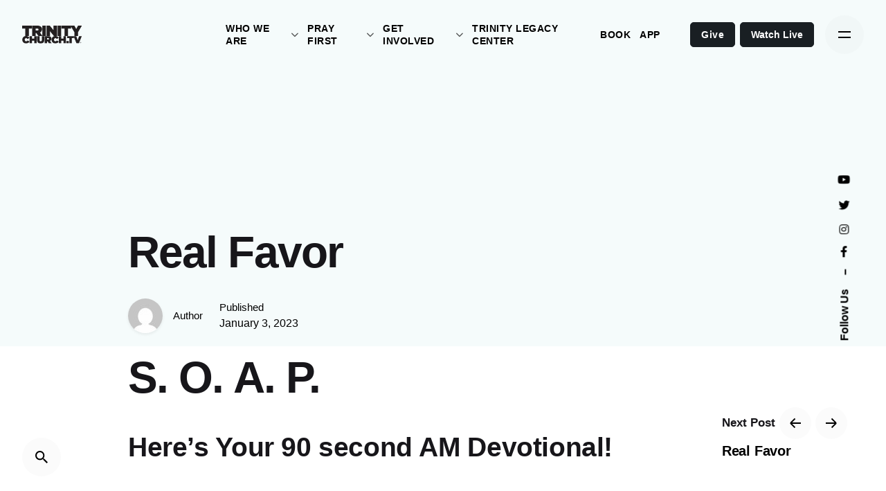

--- FILE ---
content_type: text/html; charset=UTF-8
request_url: https://trinitychurch.tv/real-favor-18/
body_size: 20823
content:
<!DOCTYPE html>
<html lang="en">
<head>
	<meta charset="UTF-8">
	<meta name="viewport" content="width=device-width, initial-scale=1.0, maximum-scale=1, user-scalable=no">

	<title>Real Favor &#8211; Trinity Church, Miami, Florida</title>
<meta name='robots' content='max-image-preview:large' />
	<style>img:is([sizes="auto" i], [sizes^="auto," i]) { contain-intrinsic-size: 3000px 1500px }</style>
	<link rel='dns-prefetch' href='//use.typekit.net' />
<link rel='dns-prefetch' href='//www.googletagmanager.com' />
<link rel="alternate" type="application/rss+xml" title="Trinity Church, Miami, Florida &raquo; Feed" href="https://trinitychurch.tv/feed/" />
<link rel="alternate" type="application/rss+xml" title="Trinity Church, Miami, Florida &raquo; Comments Feed" href="https://trinitychurch.tv/comments/feed/" />
<script type="text/javascript">
/* <![CDATA[ */
window._wpemojiSettings = {"baseUrl":"https:\/\/s.w.org\/images\/core\/emoji\/16.0.1\/72x72\/","ext":".png","svgUrl":"https:\/\/s.w.org\/images\/core\/emoji\/16.0.1\/svg\/","svgExt":".svg","source":{"concatemoji":"https:\/\/trinitychurch.tv\/wp-includes\/js\/wp-emoji-release.min.js?ver=8a6427cff92453908e3c53304955fde3"}};
/*! This file is auto-generated */
!function(s,n){var o,i,e;function c(e){try{var t={supportTests:e,timestamp:(new Date).valueOf()};sessionStorage.setItem(o,JSON.stringify(t))}catch(e){}}function p(e,t,n){e.clearRect(0,0,e.canvas.width,e.canvas.height),e.fillText(t,0,0);var t=new Uint32Array(e.getImageData(0,0,e.canvas.width,e.canvas.height).data),a=(e.clearRect(0,0,e.canvas.width,e.canvas.height),e.fillText(n,0,0),new Uint32Array(e.getImageData(0,0,e.canvas.width,e.canvas.height).data));return t.every(function(e,t){return e===a[t]})}function u(e,t){e.clearRect(0,0,e.canvas.width,e.canvas.height),e.fillText(t,0,0);for(var n=e.getImageData(16,16,1,1),a=0;a<n.data.length;a++)if(0!==n.data[a])return!1;return!0}function f(e,t,n,a){switch(t){case"flag":return n(e,"\ud83c\udff3\ufe0f\u200d\u26a7\ufe0f","\ud83c\udff3\ufe0f\u200b\u26a7\ufe0f")?!1:!n(e,"\ud83c\udde8\ud83c\uddf6","\ud83c\udde8\u200b\ud83c\uddf6")&&!n(e,"\ud83c\udff4\udb40\udc67\udb40\udc62\udb40\udc65\udb40\udc6e\udb40\udc67\udb40\udc7f","\ud83c\udff4\u200b\udb40\udc67\u200b\udb40\udc62\u200b\udb40\udc65\u200b\udb40\udc6e\u200b\udb40\udc67\u200b\udb40\udc7f");case"emoji":return!a(e,"\ud83e\udedf")}return!1}function g(e,t,n,a){var r="undefined"!=typeof WorkerGlobalScope&&self instanceof WorkerGlobalScope?new OffscreenCanvas(300,150):s.createElement("canvas"),o=r.getContext("2d",{willReadFrequently:!0}),i=(o.textBaseline="top",o.font="600 32px Arial",{});return e.forEach(function(e){i[e]=t(o,e,n,a)}),i}function t(e){var t=s.createElement("script");t.src=e,t.defer=!0,s.head.appendChild(t)}"undefined"!=typeof Promise&&(o="wpEmojiSettingsSupports",i=["flag","emoji"],n.supports={everything:!0,everythingExceptFlag:!0},e=new Promise(function(e){s.addEventListener("DOMContentLoaded",e,{once:!0})}),new Promise(function(t){var n=function(){try{var e=JSON.parse(sessionStorage.getItem(o));if("object"==typeof e&&"number"==typeof e.timestamp&&(new Date).valueOf()<e.timestamp+604800&&"object"==typeof e.supportTests)return e.supportTests}catch(e){}return null}();if(!n){if("undefined"!=typeof Worker&&"undefined"!=typeof OffscreenCanvas&&"undefined"!=typeof URL&&URL.createObjectURL&&"undefined"!=typeof Blob)try{var e="postMessage("+g.toString()+"("+[JSON.stringify(i),f.toString(),p.toString(),u.toString()].join(",")+"));",a=new Blob([e],{type:"text/javascript"}),r=new Worker(URL.createObjectURL(a),{name:"wpTestEmojiSupports"});return void(r.onmessage=function(e){c(n=e.data),r.terminate(),t(n)})}catch(e){}c(n=g(i,f,p,u))}t(n)}).then(function(e){for(var t in e)n.supports[t]=e[t],n.supports.everything=n.supports.everything&&n.supports[t],"flag"!==t&&(n.supports.everythingExceptFlag=n.supports.everythingExceptFlag&&n.supports[t]);n.supports.everythingExceptFlag=n.supports.everythingExceptFlag&&!n.supports.flag,n.DOMReady=!1,n.readyCallback=function(){n.DOMReady=!0}}).then(function(){return e}).then(function(){var e;n.supports.everything||(n.readyCallback(),(e=n.source||{}).concatemoji?t(e.concatemoji):e.wpemoji&&e.twemoji&&(t(e.twemoji),t(e.wpemoji)))}))}((window,document),window._wpemojiSettings);
/* ]]> */
</script>
<style id='wp-emoji-styles-inline-css' type='text/css'>

	img.wp-smiley, img.emoji {
		display: inline !important;
		border: none !important;
		box-shadow: none !important;
		height: 1em !important;
		width: 1em !important;
		margin: 0 0.07em !important;
		vertical-align: -0.1em !important;
		background: none !important;
		padding: 0 !important;
	}
</style>
<link rel='stylesheet' id='wp-block-library-css' href='https://trinitychurch.tv/wp-includes/css/dist/block-library/style.min.css?ver=8a6427cff92453908e3c53304955fde3' type='text/css' media='all' />
<style id='wp-block-library-theme-inline-css' type='text/css'>
.wp-block-audio :where(figcaption){color:#555;font-size:13px;text-align:center}.is-dark-theme .wp-block-audio :where(figcaption){color:#ffffffa6}.wp-block-audio{margin:0 0 1em}.wp-block-code{border:1px solid #ccc;border-radius:4px;font-family:Menlo,Consolas,monaco,monospace;padding:.8em 1em}.wp-block-embed :where(figcaption){color:#555;font-size:13px;text-align:center}.is-dark-theme .wp-block-embed :where(figcaption){color:#ffffffa6}.wp-block-embed{margin:0 0 1em}.blocks-gallery-caption{color:#555;font-size:13px;text-align:center}.is-dark-theme .blocks-gallery-caption{color:#ffffffa6}:root :where(.wp-block-image figcaption){color:#555;font-size:13px;text-align:center}.is-dark-theme :root :where(.wp-block-image figcaption){color:#ffffffa6}.wp-block-image{margin:0 0 1em}.wp-block-pullquote{border-bottom:4px solid;border-top:4px solid;color:currentColor;margin-bottom:1.75em}.wp-block-pullquote cite,.wp-block-pullquote footer,.wp-block-pullquote__citation{color:currentColor;font-size:.8125em;font-style:normal;text-transform:uppercase}.wp-block-quote{border-left:.25em solid;margin:0 0 1.75em;padding-left:1em}.wp-block-quote cite,.wp-block-quote footer{color:currentColor;font-size:.8125em;font-style:normal;position:relative}.wp-block-quote:where(.has-text-align-right){border-left:none;border-right:.25em solid;padding-left:0;padding-right:1em}.wp-block-quote:where(.has-text-align-center){border:none;padding-left:0}.wp-block-quote.is-large,.wp-block-quote.is-style-large,.wp-block-quote:where(.is-style-plain){border:none}.wp-block-search .wp-block-search__label{font-weight:700}.wp-block-search__button{border:1px solid #ccc;padding:.375em .625em}:where(.wp-block-group.has-background){padding:1.25em 2.375em}.wp-block-separator.has-css-opacity{opacity:.4}.wp-block-separator{border:none;border-bottom:2px solid;margin-left:auto;margin-right:auto}.wp-block-separator.has-alpha-channel-opacity{opacity:1}.wp-block-separator:not(.is-style-wide):not(.is-style-dots){width:100px}.wp-block-separator.has-background:not(.is-style-dots){border-bottom:none;height:1px}.wp-block-separator.has-background:not(.is-style-wide):not(.is-style-dots){height:2px}.wp-block-table{margin:0 0 1em}.wp-block-table td,.wp-block-table th{word-break:normal}.wp-block-table :where(figcaption){color:#555;font-size:13px;text-align:center}.is-dark-theme .wp-block-table :where(figcaption){color:#ffffffa6}.wp-block-video :where(figcaption){color:#555;font-size:13px;text-align:center}.is-dark-theme .wp-block-video :where(figcaption){color:#ffffffa6}.wp-block-video{margin:0 0 1em}:root :where(.wp-block-template-part.has-background){margin-bottom:0;margin-top:0;padding:1.25em 2.375em}
</style>
<style id='classic-theme-styles-inline-css' type='text/css'>
/*! This file is auto-generated */
.wp-block-button__link{color:#fff;background-color:#32373c;border-radius:9999px;box-shadow:none;text-decoration:none;padding:calc(.667em + 2px) calc(1.333em + 2px);font-size:1.125em}.wp-block-file__button{background:#32373c;color:#fff;text-decoration:none}
</style>
<style id='global-styles-inline-css' type='text/css'>
:root{--wp--preset--aspect-ratio--square: 1;--wp--preset--aspect-ratio--4-3: 4/3;--wp--preset--aspect-ratio--3-4: 3/4;--wp--preset--aspect-ratio--3-2: 3/2;--wp--preset--aspect-ratio--2-3: 2/3;--wp--preset--aspect-ratio--16-9: 16/9;--wp--preset--aspect-ratio--9-16: 9/16;--wp--preset--color--black: #000000;--wp--preset--color--cyan-bluish-gray: #abb8c3;--wp--preset--color--white: #ffffff;--wp--preset--color--pale-pink: #f78da7;--wp--preset--color--vivid-red: #cf2e2e;--wp--preset--color--luminous-vivid-orange: #ff6900;--wp--preset--color--luminous-vivid-amber: #fcb900;--wp--preset--color--light-green-cyan: #7bdcb5;--wp--preset--color--vivid-green-cyan: #00d084;--wp--preset--color--pale-cyan-blue: #8ed1fc;--wp--preset--color--vivid-cyan-blue: #0693e3;--wp--preset--color--vivid-purple: #9b51e0;--wp--preset--color--brand-color: #d11459;--wp--preset--color--beige-dark: #A1824F;--wp--preset--color--dark-strong: #24262B;--wp--preset--color--dark-light: #32353C;--wp--preset--color--grey-strong: #838998;--wp--preset--gradient--vivid-cyan-blue-to-vivid-purple: linear-gradient(135deg,rgba(6,147,227,1) 0%,rgb(155,81,224) 100%);--wp--preset--gradient--light-green-cyan-to-vivid-green-cyan: linear-gradient(135deg,rgb(122,220,180) 0%,rgb(0,208,130) 100%);--wp--preset--gradient--luminous-vivid-amber-to-luminous-vivid-orange: linear-gradient(135deg,rgba(252,185,0,1) 0%,rgba(255,105,0,1) 100%);--wp--preset--gradient--luminous-vivid-orange-to-vivid-red: linear-gradient(135deg,rgba(255,105,0,1) 0%,rgb(207,46,46) 100%);--wp--preset--gradient--very-light-gray-to-cyan-bluish-gray: linear-gradient(135deg,rgb(238,238,238) 0%,rgb(169,184,195) 100%);--wp--preset--gradient--cool-to-warm-spectrum: linear-gradient(135deg,rgb(74,234,220) 0%,rgb(151,120,209) 20%,rgb(207,42,186) 40%,rgb(238,44,130) 60%,rgb(251,105,98) 80%,rgb(254,248,76) 100%);--wp--preset--gradient--blush-light-purple: linear-gradient(135deg,rgb(255,206,236) 0%,rgb(152,150,240) 100%);--wp--preset--gradient--blush-bordeaux: linear-gradient(135deg,rgb(254,205,165) 0%,rgb(254,45,45) 50%,rgb(107,0,62) 100%);--wp--preset--gradient--luminous-dusk: linear-gradient(135deg,rgb(255,203,112) 0%,rgb(199,81,192) 50%,rgb(65,88,208) 100%);--wp--preset--gradient--pale-ocean: linear-gradient(135deg,rgb(255,245,203) 0%,rgb(182,227,212) 50%,rgb(51,167,181) 100%);--wp--preset--gradient--electric-grass: linear-gradient(135deg,rgb(202,248,128) 0%,rgb(113,206,126) 100%);--wp--preset--gradient--midnight: linear-gradient(135deg,rgb(2,3,129) 0%,rgb(40,116,252) 100%);--wp--preset--font-size--small: 14px;--wp--preset--font-size--medium: 20px;--wp--preset--font-size--large: 17px;--wp--preset--font-size--x-large: 42px;--wp--preset--font-size--extra-small: 13px;--wp--preset--font-size--normal: 15px;--wp--preset--font-size--larger: 20px;--wp--preset--spacing--20: 0.44rem;--wp--preset--spacing--30: 0.67rem;--wp--preset--spacing--40: 1rem;--wp--preset--spacing--50: 1.5rem;--wp--preset--spacing--60: 2.25rem;--wp--preset--spacing--70: 3.38rem;--wp--preset--spacing--80: 5.06rem;--wp--preset--shadow--natural: 6px 6px 9px rgba(0, 0, 0, 0.2);--wp--preset--shadow--deep: 12px 12px 50px rgba(0, 0, 0, 0.4);--wp--preset--shadow--sharp: 6px 6px 0px rgba(0, 0, 0, 0.2);--wp--preset--shadow--outlined: 6px 6px 0px -3px rgba(255, 255, 255, 1), 6px 6px rgba(0, 0, 0, 1);--wp--preset--shadow--crisp: 6px 6px 0px rgba(0, 0, 0, 1);}:where(.is-layout-flex){gap: 0.5em;}:where(.is-layout-grid){gap: 0.5em;}body .is-layout-flex{display: flex;}.is-layout-flex{flex-wrap: wrap;align-items: center;}.is-layout-flex > :is(*, div){margin: 0;}body .is-layout-grid{display: grid;}.is-layout-grid > :is(*, div){margin: 0;}:where(.wp-block-columns.is-layout-flex){gap: 2em;}:where(.wp-block-columns.is-layout-grid){gap: 2em;}:where(.wp-block-post-template.is-layout-flex){gap: 1.25em;}:where(.wp-block-post-template.is-layout-grid){gap: 1.25em;}.has-black-color{color: var(--wp--preset--color--black) !important;}.has-cyan-bluish-gray-color{color: var(--wp--preset--color--cyan-bluish-gray) !important;}.has-white-color{color: var(--wp--preset--color--white) !important;}.has-pale-pink-color{color: var(--wp--preset--color--pale-pink) !important;}.has-vivid-red-color{color: var(--wp--preset--color--vivid-red) !important;}.has-luminous-vivid-orange-color{color: var(--wp--preset--color--luminous-vivid-orange) !important;}.has-luminous-vivid-amber-color{color: var(--wp--preset--color--luminous-vivid-amber) !important;}.has-light-green-cyan-color{color: var(--wp--preset--color--light-green-cyan) !important;}.has-vivid-green-cyan-color{color: var(--wp--preset--color--vivid-green-cyan) !important;}.has-pale-cyan-blue-color{color: var(--wp--preset--color--pale-cyan-blue) !important;}.has-vivid-cyan-blue-color{color: var(--wp--preset--color--vivid-cyan-blue) !important;}.has-vivid-purple-color{color: var(--wp--preset--color--vivid-purple) !important;}.has-black-background-color{background-color: var(--wp--preset--color--black) !important;}.has-cyan-bluish-gray-background-color{background-color: var(--wp--preset--color--cyan-bluish-gray) !important;}.has-white-background-color{background-color: var(--wp--preset--color--white) !important;}.has-pale-pink-background-color{background-color: var(--wp--preset--color--pale-pink) !important;}.has-vivid-red-background-color{background-color: var(--wp--preset--color--vivid-red) !important;}.has-luminous-vivid-orange-background-color{background-color: var(--wp--preset--color--luminous-vivid-orange) !important;}.has-luminous-vivid-amber-background-color{background-color: var(--wp--preset--color--luminous-vivid-amber) !important;}.has-light-green-cyan-background-color{background-color: var(--wp--preset--color--light-green-cyan) !important;}.has-vivid-green-cyan-background-color{background-color: var(--wp--preset--color--vivid-green-cyan) !important;}.has-pale-cyan-blue-background-color{background-color: var(--wp--preset--color--pale-cyan-blue) !important;}.has-vivid-cyan-blue-background-color{background-color: var(--wp--preset--color--vivid-cyan-blue) !important;}.has-vivid-purple-background-color{background-color: var(--wp--preset--color--vivid-purple) !important;}.has-black-border-color{border-color: var(--wp--preset--color--black) !important;}.has-cyan-bluish-gray-border-color{border-color: var(--wp--preset--color--cyan-bluish-gray) !important;}.has-white-border-color{border-color: var(--wp--preset--color--white) !important;}.has-pale-pink-border-color{border-color: var(--wp--preset--color--pale-pink) !important;}.has-vivid-red-border-color{border-color: var(--wp--preset--color--vivid-red) !important;}.has-luminous-vivid-orange-border-color{border-color: var(--wp--preset--color--luminous-vivid-orange) !important;}.has-luminous-vivid-amber-border-color{border-color: var(--wp--preset--color--luminous-vivid-amber) !important;}.has-light-green-cyan-border-color{border-color: var(--wp--preset--color--light-green-cyan) !important;}.has-vivid-green-cyan-border-color{border-color: var(--wp--preset--color--vivid-green-cyan) !important;}.has-pale-cyan-blue-border-color{border-color: var(--wp--preset--color--pale-cyan-blue) !important;}.has-vivid-cyan-blue-border-color{border-color: var(--wp--preset--color--vivid-cyan-blue) !important;}.has-vivid-purple-border-color{border-color: var(--wp--preset--color--vivid-purple) !important;}.has-vivid-cyan-blue-to-vivid-purple-gradient-background{background: var(--wp--preset--gradient--vivid-cyan-blue-to-vivid-purple) !important;}.has-light-green-cyan-to-vivid-green-cyan-gradient-background{background: var(--wp--preset--gradient--light-green-cyan-to-vivid-green-cyan) !important;}.has-luminous-vivid-amber-to-luminous-vivid-orange-gradient-background{background: var(--wp--preset--gradient--luminous-vivid-amber-to-luminous-vivid-orange) !important;}.has-luminous-vivid-orange-to-vivid-red-gradient-background{background: var(--wp--preset--gradient--luminous-vivid-orange-to-vivid-red) !important;}.has-very-light-gray-to-cyan-bluish-gray-gradient-background{background: var(--wp--preset--gradient--very-light-gray-to-cyan-bluish-gray) !important;}.has-cool-to-warm-spectrum-gradient-background{background: var(--wp--preset--gradient--cool-to-warm-spectrum) !important;}.has-blush-light-purple-gradient-background{background: var(--wp--preset--gradient--blush-light-purple) !important;}.has-blush-bordeaux-gradient-background{background: var(--wp--preset--gradient--blush-bordeaux) !important;}.has-luminous-dusk-gradient-background{background: var(--wp--preset--gradient--luminous-dusk) !important;}.has-pale-ocean-gradient-background{background: var(--wp--preset--gradient--pale-ocean) !important;}.has-electric-grass-gradient-background{background: var(--wp--preset--gradient--electric-grass) !important;}.has-midnight-gradient-background{background: var(--wp--preset--gradient--midnight) !important;}.has-small-font-size{font-size: var(--wp--preset--font-size--small) !important;}.has-medium-font-size{font-size: var(--wp--preset--font-size--medium) !important;}.has-large-font-size{font-size: var(--wp--preset--font-size--large) !important;}.has-x-large-font-size{font-size: var(--wp--preset--font-size--x-large) !important;}
:where(.wp-block-post-template.is-layout-flex){gap: 1.25em;}:where(.wp-block-post-template.is-layout-grid){gap: 1.25em;}
:where(.wp-block-columns.is-layout-flex){gap: 2em;}:where(.wp-block-columns.is-layout-grid){gap: 2em;}
:root :where(.wp-block-pullquote){font-size: 1.5em;line-height: 1.6;}
</style>
<link rel='stylesheet' id='custom-typekit-css-css' href='https://use.typekit.net/ofb8vtn.css?ver=2.1.1' type='text/css' media='all' />
<link rel='stylesheet' id='pafe-extension-style-css' href='https://trinitychurch.tv/wp-content/plugins/piotnet-addons-for-elementor-pro/assets/css/minify/extension.min.css?ver=7.1.68' type='text/css' media='all' />
<link rel='stylesheet' id='wp-components-css' href='https://trinitychurch.tv/wp-includes/css/dist/components/style.min.css?ver=8a6427cff92453908e3c53304955fde3' type='text/css' media='all' />
<link rel='stylesheet' id='godaddy-styles-css' href='https://trinitychurch.tv/wp-content/mu-plugins/vendor/wpex/godaddy-launch/includes/Dependencies/GoDaddy/Styles/build/latest.css?ver=2.0.2' type='text/css' media='all' />
<link rel='stylesheet' id='parent-style-css' href='https://trinitychurch.tv/wp-content/themes/ohio/style.css?ver=8a6427cff92453908e3c53304955fde3' type='text/css' media='all' />
<link rel='stylesheet' id='ohio-style-css' href='https://trinitychurch.tv/wp-content/themes/ohio-child/style.css?ver=2.4.3' type='text/css' media='all' />
<style id='ohio-style-inline-css' type='text/css'>
.brand-color,.brand-color-i,.brand-color-hover-i:hover,.brand-color-hover:hover,.has-brand-color-color,.is-style-outline .has-brand-color-color,a:hover,.nav .nav-item.active-main-item > a,.nav .nav-item.active > a,.nav .current-menu-ancestor > a,.nav .current-menu-item > a,.hamburger-nav .menu li.current-menu-ancestor > a > span,.hamburger-nav .menu li.current-menu-item > a > span,.blog-grid:not(.blog-grid-type-2):not(.blog-grid-type-4):hover h3 a,.portfolio-item.grid-2:hover h4.title,.fullscreen-nav li a:hover,.socialbar.inline a:hover,.gallery .expand .ion:hover,.close .ion:hover,.accordionItem_title:hover,.tab .tabNav_link:hover,.widget .socialbar a:hover,.social-bar .socialbar a:hover,.share-bar .links a:hover,.widget_shopping_cart_content .buttons a.button:first-child:hover,span.page-numbers.current,a.page-numbers:hover,.comment-content a,.page-headline .subtitle b:before,nav.pagination li .page-numbers.active,.woocommerce .woo-my-nav li.is-active a,.portfolio-sorting li a.active,.widget_nav_menu .current-menu-item > a,.widget_pages .current-menu-item > a,.portfolio-item-fullscreen .portfolio-details-date:before,.btn.btn-link:hover,.blog-grid-content .category-holder:after,.clb-page-headline .post-meta-estimate:before,.comments-area .comment-date-and-time:after,.post .entry-content a:not(.wp-block-button__link),.project-page-content .date:before,.pagination li .btn.active,.pagination li .btn.current,.pagination li .page-numbers.active,.pagination li .page-numbers.current,.category-holder:not(.no-divider):after,.inline-divider:after,.hamburger-nav .menu .nav-item:hover > a.menu-link .ion,.hamburger-nav .menu .nav-item .visible > a.menu-link .ion,.hamburger-nav .menu .nav-item.active > a.menu-link .ion,.hamburger-nav .menu .sub-nav-item:hover > a.menu-link .ion,.hamburger-nav .menu .sub-nav-item .visible > a.menu-link .ion,.hamburger-nav .menu .sub-nav-item.active > a.menu-link .ion,.widgets a,.widgets a *:not(.fab),.pricing:hover .pricing_price_title,.btn-link:focus, a.btn-link:focus,.btn-link:active, a.btn-link:active,.pricing_list_item .ion,a.highlighted,.woocommerce .woocommerce-privacy-policy-text a,.blog-grid-type-6 .category-holder a.category{color:#d11459;}.brand-border-color,.brand-border-color-hover,.has-brand-color-background-color,.is-style-outline .has-brand-color-color,.wp-block-button__link:hover,.custom-cursor .circle-cursor--outer,.btn-brand, .btn:not(.btn-link):hover,.btn-brand:active, .btn:not(.btn-link):active,.btn-brand:focus, .btn:not(.btn-link):focus,a.button:hover,button.button:hover,.pricing:hover .btn.btn-brand{border-color:#d11459;}.brand-bg-color,.brand-bg-color-after,.brand-bg-color-before,.brand-bg-color-hover,.brand-bg-color-i,.brand-bg-color-hover-i,.btn-brand:not(.btn-outline),.has-brand-color-background-color,a.brand-bg-color,.wp-block-button__link:hover,.widget_price_filter .ui-slider-range,.widget_price_filter .ui-slider-handle:after,.nav .nav-item:before,.nav .nav-item.current-menu-item:before,.widget_calendar caption,.tag:not(.tag-portfolio):hover,.page-headline .tags .tag,.radio input:checked + .input:after,.menu-list-details .tag,.custom-cursor .circle-cursor--inner,.custom-cursor .circle-cursor--inner.cursor-link-hover,.btn-round:before,.btn:not(.btn-link):hover,.btn:not(.btn-link):active,.btn:not(.btn-link):focus,button.button:not(.btn-link):hover,a.button:not(.btn-link):hover,.btn.btn-flat:hover,.btn.btn-flat:focus,.btn.btn-outline:hover,nav.pagination li .btn.active:hover,.tag:not(body):hover,.tag-cloud-link:hover,.pricing_price_time:hover,.pricing:hover .btn.btn-brand{background-color:#d11459;}.header:not(.-sticky):not(.-mobile) .menu > li > a,.header:not(.-sticky):not(.-mobile) .branding,.header:not(.-sticky):not(.-mobile) .menu-optional .cart-total,.header:not(.-sticky):not(.-mobile) .menu-optional > li > a,.header:not(.-sticky) .btn-round{font-size:14px;font-style:normal;font-weight:600;letter-spacing:0.5px;}.-sticky .menu,.-sticky .branding,.-sticky .menu-optional .cart-total,.-sticky .menu-optional > li > a,.-sticky .btn-round:not(.btn-round-small){font-family:'Montserrat', sans-serif;font-size:12px;font-style:normal;font-weight:600;letter-spacing:0.5px;}.header,.header:not(.-mobile).header-5,.header:not(.-mobile).header-6,.header:not(.-mobile).header-7{border:none;}.header.-sticky{border:none;}#masthead .btn-optional{background-color:#191f23;border-color:#191f23;}.clb-page-headline .bg-image{background-color:rgba(239,249,249,0.6);}.clb-page-headline::after{background-color:transparent;}.page-container,.elementor .elementor-section.elementor-section-boxed > .elementor-container{max-width:1300px}.site-footer .page-container{max-width:1200px}.hamburger-nav .menu .nav-item a span,.hamburger-nav .menu li.current-menu-item > a > span,.hamburger-nav .copyright a,.hamburger-nav .copyright{font-size:3vh;}.clb-subscribe-img{background-image:url('https://new.trinitychurch.tv/wp-content/uploads/2019/11/oh__img100.jpg');background-size:cover;background-position:center center;background-repeat:no-repeat;}.site-footer{background-color:#ffffff;color:#191f23;}.site-footer,.site-footer .widgets a,.site-footer .btn-flat{color:#191f23;}.site-footer .widget-title{color:#191f23;}.site-footer .site-info{color:#191f23;}h1, h2, h3, h4, h5, h6 {font-family: "Space Grotesk SemiBold", -apple-system, BlinkMacSystemFont, Roboto, "Segoe UI", Helvetica, Arial, sans-serif, "Apple Color Emoji", "Segoe UI Emoji", "Segoe UI Symbol";}.footerssocial ul li {display: inline;}.footerssocial hr {margin: -1px auto;}/* widget */.widget {padding-top: 0.2vh !important;}/* widemenu */.header:not(.-mobile) .menu .sub-menu-wide > li {width: -webkit-calc(100% / 8);width: calc(100% / 8);}.header:not(.-mobile) .menu li > ul > li a {padding: 5px 10px;display: block;}.header:not(.-mobile) .menu > .nav-item > a {padding: 0 0.5vw;}.header:not(.-mobile) .menu li > ul > li {font-size: .90rem !important;font-weight: 500 !important;text-transform: uppercase;}.header:not(.-mobile) .menu .sub-menu-wide > li > a.menu-link {text-transform: uppercase;opacity: 0.65;font-size: 1em;font-weight: 900;margin-bottom: 0.5rem;}/* Page */.site-content {border-bottom: solid 1px #ccc;}.page-container.bottom-offset {padding-bottom: 3vh;}.page-container.top-offset {padding-top: 3vh;}/* Page Header */.clb-page-headline-holder {position: relative;padding-top: 1vh;padding-bottom: 2vh;}/* Footer Copyright */.site-footer .site-info-holder {padding-top: 0.5vh;padding-bottom: 0.5vh;}/* Footer */.widgets a :not(.fab) {color: #757575 !important;}.site-footer .widgets {padding-top: 3vh;padding-bottom: 1vh;}/* Link */.site-footer .widgets a {display: inline-block;position: relative;}.site-footer .widgets a:after {content: '';position: absolute;width: 100%;transform: scaleX(0);height: 2px;bottom: 0;left: 0;background-color: #000000;transform-origin: bottom right;transition: transform 0.25s ease-out;}.site-footer .widgets a:hover:after {transform: scaleX(1);transform-origin: bottom left;}.widgets a :hover, .widgets a :not(.fab):hover {opacity: 1;color: #000 !important;font-weight: 900 !important;}.site-footer .widget_nav_menu .menu > li {padding: 0px 0px;}#masthead .btn-optional {margin-left: 7px;}.post-meta{display: none;}.page-container.top-offset {padding-top: 2vh;}.site-content {border-bottom: solid 1px #ccc;}.post-meta{display: none;}.page-container.top-offset {padding-top: 2vh;}.site-content {border-bottom: solid 1px #ccc;} @media screen and (min-width:1025px){.header .header-wrap, .header.header-2:not(.-mobile) .header-wrap, .header-cap, :not(.is-mobile-menu).with-header-2 .header-cap{height:100px;}.header.header-2:not(.-mobile).-sticky .header-wrap{height:100px;}.clb-page-headline{min-height:500px;}.main-nav .nav-item a {padding: 0 2.24vw;}.btn-small, a.btn-small, .product-item .btn-wishlist {font-size: 14px !important;}.-sticky .menu, .-sticky .branding, .-sticky .menu-optional .cart-total, .-sticky .menu-optional > li > a, .-sticky .btn-round:not(.btn-round-small) {font-family: 'Montserrat', sans-serif;font-size: 14px !important;}} @media screen and (min-width:769px) and (max-width:1024px){.header .header-wrap, .header.header-2:not(.-mobile) .header-wrap, .header-cap, :not(.is-mobile-menu).with-header-2 .header-cap{height:100px;}.header.header-2:not(.-mobile).-sticky .header-wrap{height:100px;}.clb-page-headline{min-height:500px;}} @media screen and (max-width:768px){.entry-content > :not(.vc_row):not(.vc_clearfix):not(.vc_section) {margin-top: 0px;margin-bottom: 0px;}.site-footer .left, .site-footer .right {text-align: center;}}
</style>
<link rel='stylesheet' id='elementor-frontend-css' href='https://trinitychurch.tv/wp-content/plugins/elementor/assets/css/frontend.min.css?ver=3.34.2' type='text/css' media='all' />
<style id='elementor-frontend-inline-css' type='text/css'>
.elementor-kit-10{--e-global-color-f6c1d85:#000000;--e-global-color-e442ffa:#FFFFFF;--e-global-color-b2db13e:#FFDDDD;--e-global-color-91b5af1:#ECECEC;--e-global-color-afe0928:#D2ABAB;--e-global-color-6b51b1e:#e0c387;--e-global-color-8197a0e:#9C792F;--e-global-color-74efb62:#25AAFF;--e-global-color-41311ac:#009094;--e-global-color-7ac819a:#FBD458;--e-global-color-fa1a555:#ECECEC;background-color:#170A0A;}.elementor-kit-10 e-page-transition{background-color:#FFBC7D;}.elementor-section.elementor-section-boxed > .elementor-container{max-width:1300px;}.e-con{--container-max-width:1300px;}.elementor-widget:not(:last-child){--kit-widget-spacing:0px;}.elementor-element{--widgets-spacing:0px 0px;--widgets-spacing-row:0px;--widgets-spacing-column:0px;}{}h1.entry-title{display:var(--page-title-display);}@media(max-width:1024px){.elementor-section.elementor-section-boxed > .elementor-container{max-width:1024px;}.e-con{--container-max-width:1024px;}}@media(max-width:767px){.elementor-section.elementor-section-boxed > .elementor-container{max-width:767px;}.e-con{--container-max-width:767px;}}
</style>
<link rel='stylesheet' id='__EPYT__style-css' href='https://trinitychurch.tv/wp-content/plugins/youtube-embed-plus-pro/styles/ytprefs.min.css?ver=14.2.4' type='text/css' media='all' />
<style id='__EPYT__style-inline-css' type='text/css'>

                .epyt-gallery-thumb {
                        width: 33.333%;
                }
                
</style>
<link rel='stylesheet' id='__disptype__-css' href='https://trinitychurch.tv/wp-content/plugins/youtube-embed-plus-pro/scripts/lity.min.css?ver=14.2.4' type='text/css' media='all' />
<script type="text/javascript" src="https://trinitychurch.tv/wp-includes/js/jquery/jquery.min.js?ver=3.7.1" id="jquery-core-js"></script>
<script type="text/javascript" src="https://trinitychurch.tv/wp-includes/js/jquery/jquery-migrate.min.js?ver=3.4.1" id="jquery-migrate-js"></script>
<script type="text/javascript" src="https://trinitychurch.tv/wp-content/plugins/piotnet-addons-for-elementor-pro/assets/js/minify/extension.min.js?ver=7.1.68" id="pafe-extension-js"></script>
<script type="text/javascript" src="//trinitychurch.tv/wp-content/plugins/revslider/sr6/assets/js/rbtools.min.js?ver=6.7.18" async id="tp-tools-js"></script>
<script type="text/javascript" src="//trinitychurch.tv/wp-content/plugins/revslider/sr6/assets/js/rs6.min.js?ver=6.7.18" async id="revmin-js"></script>
<script type="text/javascript" src="https://trinitychurch.tv/wp-content/plugins/youtube-embed-plus-pro/scripts/lity.min.js?ver=14.2.4" id="__dispload__-js"></script>
<script type="text/javascript" id="__ytprefs__-js-extra">
/* <![CDATA[ */
var _EPYT_ = {"ajaxurl":"https:\/\/trinitychurch.tv\/wp-admin\/admin-ajax.php","security":"2975d002aa","gallery_scrolloffset":"125","eppathtoscripts":"https:\/\/trinitychurch.tv\/wp-content\/plugins\/youtube-embed-plus-pro\/scripts\/","eppath":"https:\/\/trinitychurch.tv\/wp-content\/plugins\/youtube-embed-plus-pro\/","epresponsiveselector":"[\"iframe.__youtube_prefs__\"]","epdovol":"1","version":"14.2.4","evselector":"iframe.__youtube_prefs__[src], iframe[src*=\"youtube.com\/embed\/\"], iframe[src*=\"youtube-nocookie.com\/embed\/\"]","ajax_compat":"","maxres_facade":"eager","ytapi_load":"light","pause_others":"","stopMobileBuffer":"1","facade_mode":"","not_live_on_channel":"1","not_live_showtime":"180"};
/* ]]> */
</script>
<script type="text/javascript" src="https://trinitychurch.tv/wp-content/plugins/youtube-embed-plus-pro/scripts/ytprefs.min.js?ver=14.2.4" id="__ytprefs__-js"></script>
<link rel="EditURI" type="application/rsd+xml" title="RSD" href="https://trinitychurch.tv/xmlrpc.php?rsd" />

<link rel="canonical" href="https://trinitychurch.tv/real-favor-18/" />
<link rel='shortlink' href='https://trinitychurch.tv/?p=45684' />
<link rel="alternate" title="oEmbed (JSON)" type="application/json+oembed" href="https://trinitychurch.tv/wp-json/oembed/1.0/embed?url=https%3A%2F%2Ftrinitychurch.tv%2Freal-favor-18%2F" />
<link rel="alternate" title="oEmbed (XML)" type="text/xml+oembed" href="https://trinitychurch.tv/wp-json/oembed/1.0/embed?url=https%3A%2F%2Ftrinitychurch.tv%2Freal-favor-18%2F&#038;format=xml" />
<meta name="generator" content="Site Kit by Google 1.170.0" /><meta name="generator" content="Elementor 3.34.2; features: e_font_icon_svg, additional_custom_breakpoints; settings: css_print_method-internal, google_font-enabled, font_display-auto">
<!-- Pixel Code for https://tracking.tools/ -->
<script defer src="https://tracking.tools/pixel/6hbEs4hZP2k4azeN"></script>
<!-- END Pixel Code -->
<!-- Google tag (gtag.js) -->
<script async src="https://www.googletagmanager.com/gtag/js?id=G-74ZN9F3PKG"></script>
<script>
  window.dataLayer = window.dataLayer || [];
  function gtag(){dataLayer.push(arguments);}
  gtag('js', new Date());

  gtag('config', 'G-74ZN9F3PKG');
</script>
<!-- Google tag (gtag.js) -->
<script async src="https://www.googletagmanager.com/gtag/js?id=G-74ZN9F3PKG"></script>
<script>
  window.dataLayer = window.dataLayer || [];
  function gtag(){dataLayer.push(arguments);}
  gtag('js', new Date());

  gtag('config', 'G-74ZN9F3PKG');
</script>
<style type="text/css">.recentcomments a{display:inline !important;padding:0 !important;margin:0 !important;}</style>			<style>
				.e-con.e-parent:nth-of-type(n+4):not(.e-lazyloaded):not(.e-no-lazyload),
				.e-con.e-parent:nth-of-type(n+4):not(.e-lazyloaded):not(.e-no-lazyload) * {
					background-image: none !important;
				}
				@media screen and (max-height: 1024px) {
					.e-con.e-parent:nth-of-type(n+3):not(.e-lazyloaded):not(.e-no-lazyload),
					.e-con.e-parent:nth-of-type(n+3):not(.e-lazyloaded):not(.e-no-lazyload) * {
						background-image: none !important;
					}
				}
				@media screen and (max-height: 640px) {
					.e-con.e-parent:nth-of-type(n+2):not(.e-lazyloaded):not(.e-no-lazyload),
					.e-con.e-parent:nth-of-type(n+2):not(.e-lazyloaded):not(.e-no-lazyload) * {
						background-image: none !important;
					}
				}
			</style>
						<meta name="theme-color" content="#110707">
			<meta name="generator" content="Powered by Slider Revolution 6.7.18 - responsive, Mobile-Friendly Slider Plugin for WordPress with comfortable drag and drop interface." />
<link rel="icon" href="https://trinitychurch.tv/wp-content/uploads/2018/05/TC-favicon.png" sizes="32x32" />
<link rel="icon" href="https://trinitychurch.tv/wp-content/uploads/2018/05/TC-favicon.png" sizes="192x192" />
<link rel="apple-touch-icon" href="https://trinitychurch.tv/wp-content/uploads/2018/05/TC-favicon.png" />
<meta name="msapplication-TileImage" content="https://trinitychurch.tv/wp-content/uploads/2018/05/TC-favicon.png" />
<script>function setREVStartSize(e){
			//window.requestAnimationFrame(function() {
				window.RSIW = window.RSIW===undefined ? window.innerWidth : window.RSIW;
				window.RSIH = window.RSIH===undefined ? window.innerHeight : window.RSIH;
				try {
					var pw = document.getElementById(e.c).parentNode.offsetWidth,
						newh;
					pw = pw===0 || isNaN(pw) || (e.l=="fullwidth" || e.layout=="fullwidth") ? window.RSIW : pw;
					e.tabw = e.tabw===undefined ? 0 : parseInt(e.tabw);
					e.thumbw = e.thumbw===undefined ? 0 : parseInt(e.thumbw);
					e.tabh = e.tabh===undefined ? 0 : parseInt(e.tabh);
					e.thumbh = e.thumbh===undefined ? 0 : parseInt(e.thumbh);
					e.tabhide = e.tabhide===undefined ? 0 : parseInt(e.tabhide);
					e.thumbhide = e.thumbhide===undefined ? 0 : parseInt(e.thumbhide);
					e.mh = e.mh===undefined || e.mh=="" || e.mh==="auto" ? 0 : parseInt(e.mh,0);
					if(e.layout==="fullscreen" || e.l==="fullscreen")
						newh = Math.max(e.mh,window.RSIH);
					else{
						e.gw = Array.isArray(e.gw) ? e.gw : [e.gw];
						for (var i in e.rl) if (e.gw[i]===undefined || e.gw[i]===0) e.gw[i] = e.gw[i-1];
						e.gh = e.el===undefined || e.el==="" || (Array.isArray(e.el) && e.el.length==0)? e.gh : e.el;
						e.gh = Array.isArray(e.gh) ? e.gh : [e.gh];
						for (var i in e.rl) if (e.gh[i]===undefined || e.gh[i]===0) e.gh[i] = e.gh[i-1];
											
						var nl = new Array(e.rl.length),
							ix = 0,
							sl;
						e.tabw = e.tabhide>=pw ? 0 : e.tabw;
						e.thumbw = e.thumbhide>=pw ? 0 : e.thumbw;
						e.tabh = e.tabhide>=pw ? 0 : e.tabh;
						e.thumbh = e.thumbhide>=pw ? 0 : e.thumbh;
						for (var i in e.rl) nl[i] = e.rl[i]<window.RSIW ? 0 : e.rl[i];
						sl = nl[0];
						for (var i in nl) if (sl>nl[i] && nl[i]>0) { sl = nl[i]; ix=i;}
						var m = pw>(e.gw[ix]+e.tabw+e.thumbw) ? 1 : (pw-(e.tabw+e.thumbw)) / (e.gw[ix]);
						newh =  (e.gh[ix] * m) + (e.tabh + e.thumbh);
					}
					var el = document.getElementById(e.c);
					if (el!==null && el) el.style.height = newh+"px";
					el = document.getElementById(e.c+"_wrapper");
					if (el!==null && el) {
						el.style.height = newh+"px";
						el.style.display = "block";
					}
				} catch(e){
					console.log("Failure at Presize of Slider:" + e)
				}
			//});
		  };</script>
<style>.pswp.pafe-lightbox-modal {display: none;}</style>		<style type="text/css" id="wp-custom-css">
			@media screen and (max-width: 768px) {
    .header .branding .logo img, .header .branding .mobile-logo img, .header .branding .for-onepage img {
        max-height: 31px !important;
    }
}

@media screen and (max-width: 1024px) {
    .header-wrap:not(.page-container) {
        padding-left: 0px !important;
    }
}		</style>
		</head>
<body class="wp-singular post-template-default single single-post postid-45684 single-format-standard wp-embed-responsive wp-theme-ohio wp-child-theme-ohio-child group-blog ohio-theme-2-0-0 with-header-3 elementor-default elementor-kit-10">
	

	
    <ul class="elements-bar left">
                    <li><a class="clb-scroll-top vc_hidden-md vc_hidden-sm vc_hidden-xs">
	<div class="clb-scroll-top-bar">
		<div class="scroll-track"></div>
	</div>
	<div class="clb-scroll-top-holder font-titles">
		Scroll to top	</div>
</a></li>
                    <li>
</li>
            </ul>

    <ul class="elements-bar right">
                    <li>
    <div class="clb-social vc_hidden-md vc_hidden-sm vc_hidden-xs">
        <ul class="clb-social-holder font-titles icons"> 
            <li class="clb-social-holder-follow">Follow Us</li>
            <li class="clb-social-holder-dash">&ndash;</li>
                                                    <li>
                            <a target="_blank" href=" https://www.facebook.com/trinitychurchmiami" class="facebook">
                                <i class='fab fa-facebook-f'></i>                             </a>
                        </li>
                                                                            <li>
                            <a target="_blank" href=" https://www.instagram.com/trinitymiami/?hl=en" class="instagram">
                                <i class='fab fa-instagram'></i>                             </a>
                        </li>
                                                                            <li>
                            <a target="_blank" href=" https://twitter.com/trinitymiami" class="twitter">
                                <i class='fab fa-twitter'></i>                             </a>
                        </li>
                                                                            <li>
                            <a target="_blank" href=" https://www.youtube.com/channel/UCHftilLHlLcCmLLHGYS4CyA" class="youtube">
                                <i class='fab fa-youtube'></i>                             </a>
                        </li>
                                            </ul>
    </div>
</li>
            </ul>

	<div id="page" class="site">
		<a class="skip-link screen-reader-text" href="#main">Skip to content</a>
		
		
		

		
<header id="masthead" class="header header-3 hamburger-position-right mobile-hamburger-position-left both-types"
 data-header-fixed="true" data-fixed-initial-offset="100">
	<div class="header-wrap">
		<div class="header-wrap-inner">
			<div class="left-part">
													<div class="mobile-hamburger -left">
						
<!-- Fullscreen -->
<div class="hamburger btn-round btn-round-light dark-mode-reset" tabindex="1">
	<i class="ion">
		<a href="#" class="hamburger-holder" aria-controls="site-navigation" aria-expanded="false">
			<span class="_shape"></span>
			<span class="_shape"></span>
		</a>	
	</i>
</div>					</div>
				
	        	
<div class="branding">
	<a class="branding-title font-titles" href="https://trinitychurch.tv/" rel="home">
		<div class="logo with-mobile">
							<img src="https://trinitychurch.tv/wp-content/uploads/2021/04/Trinity-Church-Logo-updated.svg" class=" svg-logo"  srcset="https://trinitychurch.tv/wp-content/uploads/2021/04/Trinity-Church-Logo-updated.svg 2x" alt="Trinity Church, Miami, Florida" >
				
				
					</div>
		<div class="fixed-logo">
							<img src="https://trinitychurch.tv/wp-content/uploads/2021/04/Trinity-Church-Logo-updated.svg"  class="svg-logo" srcset="https://trinitychurch.tv/wp-content/uploads/2021/04/Trinity-Church-Logo-updated.svg 2x" alt="Trinity Church, Miami, Florida">
					</div>
				<div class="mobile-logo">
			<img src="https://trinitychurch.tv/wp-content/uploads/2021/04/Trinity-Church-Logo-updated.svg" class=" svg-logo" alt="Trinity Church, Miami, Florida">

			
		</div>
						<div class="fixed-mobile-logo">
			<img src="https://trinitychurch.tv/wp-content/uploads/2021/04/Trinity-Church-Logo-updated.svg" class=" svg-logo" alt="Trinity Church, Miami, Florida">
		</div>
				<div class="for-onepage">
			<span class="dark hidden">
									<img src="https://trinitychurch.tv/wp-content/uploads/2021/04/Trinity-Church-Logo-white.svg"  class="svg-logo" srcset="https://trinitychurch.tv/wp-content/uploads/2021/04/Trinity-Church-Logo-white.svg 2x" alt="Trinity Church, Miami, Florida">
							</span>
			<span class="light hidden">
									<img src="https://trinitychurch.tv/wp-content/uploads/2021/04/Trinity-Church-Logo-updated.svg"  class="svg-logo" srcset="https://trinitychurch.tv/wp-content/uploads/2021/04/Trinity-Church-Logo-updated.svg 2x" alt="Trinity Church, Miami, Florida">
							</span>
		</div>
	</a>
</div>	
			</div>

	        <div class="right-part right">
	            
<nav id="site-navigation" class="nav with-mobile-menu" data-mobile-menu-second-click-link="">

    <!-- Mobile overlay -->
    <div class="mbl-overlay menu-mbl-overlay">
        <div class="mbl-overlay-bg"></div>

        <!-- Close bar -->
        <div class="close-bar text-left">
            <div class="btn-round btn-round-light clb-close" tabindex="0">
                <i class="ion ion-md-close"></i>
            </div>

            <!-- Search -->
            
	<a class="search-global btn-round btn-round-light fixed btn-round-light vc_hidden-md vc_hidden-sm vc_hidden-xs" tabindex="1" data-nav-search="true">
		<i class="icon ion ion-md-search brand-color-hover-i"></i>
	</a>
        </div>
        <div class="mbl-overlay-container">

            <!-- Navigation -->
            <div id="mega-menu-wrap" class="nav-container">

                <ul id="primary-menu" class="menu"><li id="nav-menu-item-41605-69779f7f5ac89" class="mega-menu-item nav-item menu-item-depth-0 has-submenu "><a href="#" class="menu-link main-menu-link item-title"><span>WHO WE ARE</span><div class="has-submenu-icon"><i class="menu-plus ion ion-md-add"></i><i class="menu-chevron ion ion-ios-arrow-down"></i></div></a>
<ul class="menu-depth-1 sub-menu sub-menu-wide" style="background-position: center center;background-repeat: no-repeat;">
	<li id="nav-menu-item-40630-69779f7f5acde" class="mega-menu-item sub-nav-item menu-item-depth-1 has-submenu "><a href="https://trinitychurch.tv/about-us/" class="menu-link sub-menu-link"><span>ABOUT US</span><div class="has-submenu-icon"><i class="menu-plus ion ion-md-add"></i><i class="menu-chevron ion ion-ios-arrow-down"></i></div></a>
	<ul class="menu-depth-2 sub-sub-menu" >
		<li id="nav-menu-item-41252-69779f7f5ad2c" class="mega-menu-item sub-nav-item menu-item-depth-2 "><a href="/about-us/#whoweare" class="menu-link sub-menu-link"><span>Who We Are</span></a></li>
		<li id="nav-menu-item-41253-69779f7f5ad58" class="mega-menu-item sub-nav-item menu-item-depth-2 "><a href="/about-us/#Leadership" class="menu-link sub-menu-link"><span>Leadership</span></a></li>
		<li id="nav-menu-item-41254-69779f7f5ad7c" class="mega-menu-item sub-nav-item menu-item-depth-2 "><a href="/about-us/#corevalues" class="menu-link sub-menu-link"><span>Our Core Values</span></a></li>
		<li id="nav-menu-item-37251-69779f7f5ad9c" class="mega-menu-item sub-nav-item menu-item-depth-2 "><a href="https://trinitychurch.tv/contact-us/" class="menu-link sub-menu-link"><span>CONTACT US</span></a></li>
	</ul>
</li>
	<li id="nav-menu-item-37093-69779f7f5adc5" class="mega-menu-item sub-nav-item menu-item-depth-1 has-submenu "><a href="https://trinitychurch.tv/campuses/" class="menu-link sub-menu-link"><span>CAMPUSES</span><div class="has-submenu-icon"><i class="menu-plus ion ion-md-add"></i><i class="menu-chevron ion ion-ios-arrow-down"></i></div></a>
	<ul class="menu-depth-2 sub-sub-menu" >
		<li id="nav-menu-item-37095-69779f7f5adeb" class="mega-menu-item sub-nav-item menu-item-depth-2 "><a href="https://trinitychurch.tv/campuses/" class="menu-link sub-menu-link"><span>TRINITY MIAMI</span></a></li>
		<li id="nav-menu-item-37094-69779f7f5ae0f" class="mega-menu-item sub-nav-item menu-item-depth-2 "><a target="_blank" href="https://trinitynewyork.org/" class="menu-link sub-menu-link"><span>TRINITY NEW YORK</span></a></li>
		<li id="nav-menu-item-46509-69779f7f5ae32" class="mega-menu-item sub-nav-item menu-item-depth-2 "><a href="https://www.pacificcoast.church/" class="menu-link sub-menu-link"><span>TACOMA WA</span></a></li>
		<li id="nav-menu-item-51170-69779f7f5ae56" class="mega-menu-item sub-nav-item menu-item-depth-2 "><a href="https://www.vouschurch.com/" class="menu-link sub-menu-link"><span>VOUS CHURCH</span></a></li>
	</ul>
</li>
	<li id="nav-menu-item-37096-69779f7f5ae79" class="mega-menu-item sub-nav-item menu-item-depth-1 has-submenu "><a href="https://trinitychurch.tv/ministries/" class="menu-link sub-menu-link"><span>MINISTRIES</span><div class="has-submenu-icon"><i class="menu-plus ion ion-md-add"></i><i class="menu-chevron ion ion-ios-arrow-down"></i></div></a>
	<ul class="menu-depth-2 sub-sub-menu" >
		<li id="nav-menu-item-37202-69779f7f5aea0" class="mega-menu-item sub-nav-item menu-item-depth-2 "><a href="https://trinitychurch.tv/peacemakers/" class="menu-link sub-menu-link"><span>PEACEMAKERS</span></a></li>
	</ul>
</li>
</ul>
</li>
<li id="nav-menu-item-37229-69779f7f5aed6" class="mega-menu-item nav-item menu-item-depth-0 has-submenu "><a href="#" class="menu-link main-menu-link item-title"><span>PRAY FIRST</span><div class="has-submenu-icon"><i class="menu-plus ion ion-md-add"></i><i class="menu-chevron ion ion-ios-arrow-down"></i></div></a>
<ul class="menu-depth-1 sub-menu" >
	<li id="nav-menu-item-52382-69779f7f5af7b" class="mega-menu-item sub-nav-item menu-item-depth-1 has-submenu "><a href="https://trinitychurch.tv/pray-first/" class="menu-link sub-menu-link"><span>PRAY FIRST</span><div class="has-submenu-icon"><i class="menu-plus ion ion-md-add"></i><i class="menu-chevron ion ion-ios-arrow-down"></i></div></a>
	<ul class="menu-depth-2 sub-sub-menu" >
		<li id="nav-menu-item-52398-69779f7f5afa3" class="mega-menu-item sub-nav-item menu-item-depth-2 "><a href="https://trinitychurch.tv/pray-first-2026/" class="menu-link sub-menu-link"><span>CLASSIC TRACK</span></a></li>
		<li id="nav-menu-item-52397-69779f7f5afc2" class="mega-menu-item sub-nav-item menu-item-depth-2 "><a href="https://trinitychurch.tv/21-day-prayer-walk/" class="menu-link sub-menu-link"><span>WISDOM WALK TRACK</span></a></li>
	</ul>
</li>
</ul>
</li>
<li id="nav-menu-item-49254-69779f7f5bbc6" class="mega-menu-item nav-item menu-item-depth-0 has-submenu "><a href="#" class="menu-link main-menu-link item-title"><span>GET INVOLVED</span><div class="has-submenu-icon"><i class="menu-plus ion ion-md-add"></i><i class="menu-chevron ion ion-ios-arrow-down"></i></div></a>
<ul class="menu-depth-1 sub-menu sub-menu-wide" style="background-position: center center;background-repeat: no-repeat;">
	<li id="nav-menu-item-37223-69779f7f5bc06" class="mega-menu-item sub-nav-item menu-item-depth-1 has-submenu "><a href="https://trinitychurch.tv/resources/" class="menu-link sub-menu-link"><span>RESOURCES</span><div class="has-submenu-icon"><i class="menu-plus ion ion-md-add"></i><i class="menu-chevron ion ion-ios-arrow-down"></i></div></a>
	<ul class="menu-depth-2 sub-sub-menu" >
		<li id="nav-menu-item-37225-69779f7f5bc30" class="mega-menu-item sub-nav-item menu-item-depth-2 "><a target="_blank" href="https://richwilkerson.com/" class="menu-link sub-menu-link"><span>PASTOR RICH BLOG</span></a></li>
		<li id="nav-menu-item-37227-69779f7f5bc55" class="mega-menu-item sub-nav-item menu-item-depth-2 "><a target="_blank" href="http://robynwilkerson.com/" class="menu-link sub-menu-link"><span>DR ROBYN BLOG</span></a></li>
		<li id="nav-menu-item-48932-69779f7f5bc7a" class="mega-menu-item sub-nav-item menu-item-depth-2 "><a href="https://richwilkerson.com/devotional/" class="menu-link sub-menu-link"><span>SOAP Devotional</span></a></li>
		<li id="nav-menu-item-51927-69779f7f5bc9c" class="mega-menu-item sub-nav-item menu-item-depth-2 "><a href="https://trinitychurchmiami.ccbchurch.com/goto/groups/public/?department_id=6&amp;group_type=37" class="menu-link sub-menu-link"><span>CONNECT GROUPS</span></a></li>
	</ul>
</li>
	<li id="nav-menu-item-37237-69779f7f5bd1f" class="mega-menu-item sub-nav-item menu-item-depth-1 has-submenu "><a href="https://www.youtube.com/channel/UCHftilLHlLcCmLLHGYS4CyA" class="menu-link sub-menu-link"><span>WATCH</span><div class="has-submenu-icon"><i class="menu-plus ion ion-md-add"></i><i class="menu-chevron ion ion-ios-arrow-down"></i></div></a>
	<ul class="menu-depth-2 sub-sub-menu" >
		<li id="nav-menu-item-37238-69779f7f5bd46" class="mega-menu-item sub-nav-item menu-item-depth-2 "><a href="https://www.youtube.com/channel/UCHftilLHlLcCmLLHGYS4CyA" class="menu-link sub-menu-link"><span>WATCH LIVE</span></a></li>
		<li id="nav-menu-item-50261-69779f7f5bd6a" class="mega-menu-item sub-nav-item menu-item-depth-2 "><a href="https://richwilkerson.com/media/" class="menu-link sub-menu-link"><span>THAT&#8217;S RICH!</span></a></li>
		<li id="nav-menu-item-37239-69779f7f5bea8" class="mega-menu-item sub-nav-item menu-item-depth-2 "><a href="https://trinitychurch.tv/recent-sermons/" class="menu-link sub-menu-link"><span>SERMONS</span></a></li>
		<li id="nav-menu-item-37240-69779f7f5bed2" class="mega-menu-item sub-nav-item menu-item-depth-2 "><a href="https://trinitychurch.tv/notes/" class="menu-link sub-menu-link"><span>NOTES</span></a></li>
		<li id="nav-menu-item-37241-69779f7f5bef4" class="mega-menu-item sub-nav-item menu-item-depth-2 "><a href="https://trinitychurch.tv/testimonies/" class="menu-link sub-menu-link"><span>PERSONAL STORIES</span></a></li>
	</ul>
</li>
	<li id="nav-menu-item-37242-69779f7f5bf1b" class="mega-menu-item sub-nav-item menu-item-depth-1 has-submenu "><a href="#" class="menu-link sub-menu-link"><span>I NEED</span><div class="has-submenu-icon"><i class="menu-plus ion ion-md-add"></i><i class="menu-chevron ion ion-ios-arrow-down"></i></div></a>
	<ul class="menu-depth-2 sub-sub-menu" >
		<li id="nav-menu-item-45121-69779f7f5bf3f" class="mega-menu-item sub-nav-item menu-item-depth-2 "><a href="https://trinitychurchmiami.ccbchurch.com/goto/forms/2/responses/new" class="menu-link sub-menu-link"><span>PRAYER</span></a></li>
		<li id="nav-menu-item-37245-69779f7f5bf5f" class="mega-menu-item sub-nav-item menu-item-depth-2 "><a href="https://trinitychurch.tv/water-baptism/" class="menu-link sub-menu-link"><span>WATER BAPTISM</span></a></li>
	</ul>
</li>
	<li id="nav-menu-item-37232-69779f7f5bf83" class="mega-menu-item sub-nav-item menu-item-depth-1 has-submenu "><a href="https://trinitychurch.tv/give/" class="menu-link sub-menu-link"><span>GIVE</span><div class="has-submenu-icon"><i class="menu-plus ion ion-md-add"></i><i class="menu-chevron ion ion-ios-arrow-down"></i></div></a>
	<ul class="menu-depth-2 sub-sub-menu" >
		<li id="nav-menu-item-37233-69779f7f5bfb3" class="mega-menu-item sub-nav-item menu-item-depth-2 "><a href="https://trinitychurch.tv/give/" class="menu-link sub-menu-link"><span>GIVE ONLINE</span></a></li>
		<li id="nav-menu-item-50648-69779f7f5bfd7" class="mega-menu-item sub-nav-item menu-item-depth-2 "><a href="https://trinitychurch.tv/heart-for-the-house/" class="menu-link sub-menu-link"><span>Heart for the House</span></a></li>
	</ul>
</li>
</ul>
</li>
<li id="nav-menu-item-50437-69779f7f5c00a" class="mega-menu-item nav-item menu-item-depth-0 "><a href="https://trinitychurch.tv/trinity-legacy-center/" class="menu-link main-menu-link item-title"><span>TRINITY LEGACY CENTER</span></a></li>
<li id="nav-menu-item-50790-69779f7f5c03d" class="mega-menu-item nav-item menu-item-depth-0 "><a href="https://trinitychurch.tv/book/" class="menu-link main-menu-link item-title"><span>BOOK</span></a></li>
<li id="nav-menu-item-51669-69779f7f5c070" class="mega-menu-item nav-item menu-item-depth-0 "><a href="https://trinitychurch.tv/church-app/" class="menu-link main-menu-link item-title"><span>APP</span></a></li>
</ul><ul id="mobile-menu" class="mobile-menu menu"><li id="nav-menu-item-41605-69779f7f5dfa7" class="mega-menu-item nav-item menu-item-depth-0 has-submenu "><a href="#" class="menu-link main-menu-link item-title"><span>WHO WE ARE</span><div class="has-submenu-icon"><i class="menu-plus ion ion-md-add"></i><i class="menu-chevron ion ion-ios-arrow-down"></i></div></a>
<ul class="menu-depth-1 sub-menu sub-menu-wide" style="background-position: center center;background-repeat: no-repeat;">
	<li id="nav-menu-item-40630-69779f7f5e004" class="mega-menu-item sub-nav-item menu-item-depth-1 has-submenu "><a href="https://trinitychurch.tv/about-us/" class="menu-link sub-menu-link"><span>ABOUT US</span><div class="has-submenu-icon"><i class="menu-plus ion ion-md-add"></i><i class="menu-chevron ion ion-ios-arrow-down"></i></div></a>
	<ul class="menu-depth-2 sub-sub-menu" >
		<li id="nav-menu-item-41252-69779f7f5e03f" class="mega-menu-item sub-nav-item menu-item-depth-2 "><a href="/about-us/#whoweare" class="menu-link sub-menu-link"><span>Who We Are</span></a></li>
		<li id="nav-menu-item-41253-69779f7f5e06a" class="mega-menu-item sub-nav-item menu-item-depth-2 "><a href="/about-us/#Leadership" class="menu-link sub-menu-link"><span>Leadership</span></a></li>
		<li id="nav-menu-item-41254-69779f7f5e08b" class="mega-menu-item sub-nav-item menu-item-depth-2 "><a href="/about-us/#corevalues" class="menu-link sub-menu-link"><span>Our Core Values</span></a></li>
		<li id="nav-menu-item-37251-69779f7f5e0aa" class="mega-menu-item sub-nav-item menu-item-depth-2 "><a href="https://trinitychurch.tv/contact-us/" class="menu-link sub-menu-link"><span>CONTACT US</span></a></li>
	</ul>
</li>
	<li id="nav-menu-item-37093-69779f7f5e0ce" class="mega-menu-item sub-nav-item menu-item-depth-1 has-submenu "><a href="https://trinitychurch.tv/campuses/" class="menu-link sub-menu-link"><span>CAMPUSES</span><div class="has-submenu-icon"><i class="menu-plus ion ion-md-add"></i><i class="menu-chevron ion ion-ios-arrow-down"></i></div></a>
	<ul class="menu-depth-2 sub-sub-menu" >
		<li id="nav-menu-item-37095-69779f7f5e0f1" class="mega-menu-item sub-nav-item menu-item-depth-2 "><a href="https://trinitychurch.tv/campuses/" class="menu-link sub-menu-link"><span>TRINITY MIAMI</span></a></li>
		<li id="nav-menu-item-37094-69779f7f5e114" class="mega-menu-item sub-nav-item menu-item-depth-2 "><a target="_blank" href="https://trinitynewyork.org/" class="menu-link sub-menu-link"><span>TRINITY NEW YORK</span></a></li>
		<li id="nav-menu-item-46509-69779f7f5e144" class="mega-menu-item sub-nav-item menu-item-depth-2 "><a href="https://www.pacificcoast.church/" class="menu-link sub-menu-link"><span>TACOMA WA</span></a></li>
		<li id="nav-menu-item-51170-69779f7f5e168" class="mega-menu-item sub-nav-item menu-item-depth-2 "><a href="https://www.vouschurch.com/" class="menu-link sub-menu-link"><span>VOUS CHURCH</span></a></li>
	</ul>
</li>
	<li id="nav-menu-item-37096-69779f7f5e18b" class="mega-menu-item sub-nav-item menu-item-depth-1 has-submenu "><a href="https://trinitychurch.tv/ministries/" class="menu-link sub-menu-link"><span>MINISTRIES</span><div class="has-submenu-icon"><i class="menu-plus ion ion-md-add"></i><i class="menu-chevron ion ion-ios-arrow-down"></i></div></a>
	<ul class="menu-depth-2 sub-sub-menu" >
		<li id="nav-menu-item-37202-69779f7f5e1ac" class="mega-menu-item sub-nav-item menu-item-depth-2 "><a href="https://trinitychurch.tv/peacemakers/" class="menu-link sub-menu-link"><span>PEACEMAKERS</span></a></li>
	</ul>
</li>
</ul>
</li>
<li id="nav-menu-item-37229-69779f7f5e1d4" class="mega-menu-item nav-item menu-item-depth-0 has-submenu "><a href="#" class="menu-link main-menu-link item-title"><span>PRAY FIRST</span><div class="has-submenu-icon"><i class="menu-plus ion ion-md-add"></i><i class="menu-chevron ion ion-ios-arrow-down"></i></div></a>
<ul class="menu-depth-1 sub-menu" >
	<li id="nav-menu-item-52382-69779f7f5e1f1" class="mega-menu-item sub-nav-item menu-item-depth-1 has-submenu "><a href="https://trinitychurch.tv/pray-first/" class="menu-link sub-menu-link"><span>PRAY FIRST</span><div class="has-submenu-icon"><i class="menu-plus ion ion-md-add"></i><i class="menu-chevron ion ion-ios-arrow-down"></i></div></a>
	<ul class="menu-depth-2 sub-sub-menu" >
		<li id="nav-menu-item-52398-69779f7f5e20b" class="mega-menu-item sub-nav-item menu-item-depth-2 "><a href="https://trinitychurch.tv/pray-first-2026/" class="menu-link sub-menu-link"><span>CLASSIC TRACK</span></a></li>
		<li id="nav-menu-item-52397-69779f7f5e224" class="mega-menu-item sub-nav-item menu-item-depth-2 "><a href="https://trinitychurch.tv/21-day-prayer-walk/" class="menu-link sub-menu-link"><span>WISDOM WALK TRACK</span></a></li>
	</ul>
</li>
</ul>
</li>
<li id="nav-menu-item-49254-69779f7f5e24f" class="mega-menu-item nav-item menu-item-depth-0 has-submenu "><a href="#" class="menu-link main-menu-link item-title"><span>GET INVOLVED</span><div class="has-submenu-icon"><i class="menu-plus ion ion-md-add"></i><i class="menu-chevron ion ion-ios-arrow-down"></i></div></a>
<ul class="menu-depth-1 sub-menu sub-menu-wide" style="background-position: center center;background-repeat: no-repeat;">
	<li id="nav-menu-item-37223-69779f7f5e26c" class="mega-menu-item sub-nav-item menu-item-depth-1 has-submenu "><a href="https://trinitychurch.tv/resources/" class="menu-link sub-menu-link"><span>RESOURCES</span><div class="has-submenu-icon"><i class="menu-plus ion ion-md-add"></i><i class="menu-chevron ion ion-ios-arrow-down"></i></div></a>
	<ul class="menu-depth-2 sub-sub-menu" >
		<li id="nav-menu-item-37225-69779f7f5e286" class="mega-menu-item sub-nav-item menu-item-depth-2 "><a target="_blank" href="https://richwilkerson.com/" class="menu-link sub-menu-link"><span>PASTOR RICH BLOG</span></a></li>
		<li id="nav-menu-item-37227-69779f7f5e2a0" class="mega-menu-item sub-nav-item menu-item-depth-2 "><a target="_blank" href="http://robynwilkerson.com/" class="menu-link sub-menu-link"><span>DR ROBYN BLOG</span></a></li>
		<li id="nav-menu-item-48932-69779f7f5e2ba" class="mega-menu-item sub-nav-item menu-item-depth-2 "><a href="https://richwilkerson.com/devotional/" class="menu-link sub-menu-link"><span>SOAP Devotional</span></a></li>
		<li id="nav-menu-item-51927-69779f7f5e2d2" class="mega-menu-item sub-nav-item menu-item-depth-2 "><a href="https://trinitychurchmiami.ccbchurch.com/goto/groups/public/?department_id=6&amp;group_type=37" class="menu-link sub-menu-link"><span>CONNECT GROUPS</span></a></li>
	</ul>
</li>
	<li id="nav-menu-item-37237-69779f7f5e30f" class="mega-menu-item sub-nav-item menu-item-depth-1 has-submenu "><a href="https://www.youtube.com/channel/UCHftilLHlLcCmLLHGYS4CyA" class="menu-link sub-menu-link"><span>WATCH</span><div class="has-submenu-icon"><i class="menu-plus ion ion-md-add"></i><i class="menu-chevron ion ion-ios-arrow-down"></i></div></a>
	<ul class="menu-depth-2 sub-sub-menu" >
		<li id="nav-menu-item-37238-69779f7f5e32a" class="mega-menu-item sub-nav-item menu-item-depth-2 "><a href="https://www.youtube.com/channel/UCHftilLHlLcCmLLHGYS4CyA" class="menu-link sub-menu-link"><span>WATCH LIVE</span></a></li>
		<li id="nav-menu-item-50261-69779f7f5e344" class="mega-menu-item sub-nav-item menu-item-depth-2 "><a href="https://richwilkerson.com/media/" class="menu-link sub-menu-link"><span>THAT&#8217;S RICH!</span></a></li>
		<li id="nav-menu-item-37239-69779f7f5e36a" class="mega-menu-item sub-nav-item menu-item-depth-2 "><a href="https://trinitychurch.tv/recent-sermons/" class="menu-link sub-menu-link"><span>SERMONS</span></a></li>
		<li id="nav-menu-item-37240-69779f7f5e38b" class="mega-menu-item sub-nav-item menu-item-depth-2 "><a href="https://trinitychurch.tv/notes/" class="menu-link sub-menu-link"><span>NOTES</span></a></li>
		<li id="nav-menu-item-37241-69779f7f5e3ad" class="mega-menu-item sub-nav-item menu-item-depth-2 "><a href="https://trinitychurch.tv/testimonies/" class="menu-link sub-menu-link"><span>PERSONAL STORIES</span></a></li>
	</ul>
</li>
	<li id="nav-menu-item-37242-69779f7f5e3fd" class="mega-menu-item sub-nav-item menu-item-depth-1 has-submenu "><a href="#" class="menu-link sub-menu-link"><span>I NEED</span><div class="has-submenu-icon"><i class="menu-plus ion ion-md-add"></i><i class="menu-chevron ion ion-ios-arrow-down"></i></div></a>
	<ul class="menu-depth-2 sub-sub-menu" >
		<li id="nav-menu-item-45121-69779f7f5e426" class="mega-menu-item sub-nav-item menu-item-depth-2 "><a href="https://trinitychurchmiami.ccbchurch.com/goto/forms/2/responses/new" class="menu-link sub-menu-link"><span>PRAYER</span></a></li>
		<li id="nav-menu-item-37245-69779f7f5e448" class="mega-menu-item sub-nav-item menu-item-depth-2 "><a href="https://trinitychurch.tv/water-baptism/" class="menu-link sub-menu-link"><span>WATER BAPTISM</span></a></li>
	</ul>
</li>
	<li id="nav-menu-item-37232-69779f7f5e46e" class="mega-menu-item sub-nav-item menu-item-depth-1 has-submenu "><a href="https://trinitychurch.tv/give/" class="menu-link sub-menu-link"><span>GIVE</span><div class="has-submenu-icon"><i class="menu-plus ion ion-md-add"></i><i class="menu-chevron ion ion-ios-arrow-down"></i></div></a>
	<ul class="menu-depth-2 sub-sub-menu" >
		<li id="nav-menu-item-37233-69779f7f5e490" class="mega-menu-item sub-nav-item menu-item-depth-2 "><a href="https://trinitychurch.tv/give/" class="menu-link sub-menu-link"><span>GIVE ONLINE</span></a></li>
		<li id="nav-menu-item-50648-69779f7f5e4b2" class="mega-menu-item sub-nav-item menu-item-depth-2 "><a href="https://trinitychurch.tv/heart-for-the-house/" class="menu-link sub-menu-link"><span>Heart for the House</span></a></li>
	</ul>
</li>
</ul>
</li>
<li id="nav-menu-item-50437-69779f7f5e4e0" class="mega-menu-item nav-item menu-item-depth-0 "><a href="https://trinitychurch.tv/trinity-legacy-center/" class="menu-link main-menu-link item-title"><span>TRINITY LEGACY CENTER</span></a></li>
<li id="nav-menu-item-50790-69779f7f5e506" class="mega-menu-item nav-item menu-item-depth-0 "><a href="https://trinitychurch.tv/book/" class="menu-link main-menu-link item-title"><span>BOOK</span></a></li>
<li id="nav-menu-item-51669-69779f7f5e535" class="mega-menu-item nav-item menu-item-depth-0 "><a href="https://trinitychurch.tv/church-app/" class="menu-link main-menu-link item-title"><span>APP</span></a></li>
</ul>            </div>

            <!-- Copyright -->
            <div class="copyright">
                trinitychurch.tv_____________© 2025                <br>
                All rights reserved.            </div>

            

            <!-- Social links -->
                    </div>

        <!-- Mobile social icons -->
        
    <div class="clb-social vc_hidden-md vc_hidden-sm vc_hidden-xs">
        <ul class="clb-social-holder font-titles icons"> 
            <li class="clb-social-holder-follow">Follow Us</li>
            <li class="clb-social-holder-dash">&ndash;</li>
                                                    <li>
                            <a target="_blank" href=" https://www.facebook.com/trinitychurchmiami" class="facebook">
                                <i class='fab fa-facebook-f'></i>                             </a>
                        </li>
                                                                            <li>
                            <a target="_blank" href=" https://www.instagram.com/trinitymiami/?hl=en" class="instagram">
                                <i class='fab fa-instagram'></i>                             </a>
                        </li>
                                                                            <li>
                            <a target="_blank" href=" https://twitter.com/trinitymiami" class="twitter">
                                <i class='fab fa-twitter'></i>                             </a>
                        </li>
                                                                            <li>
                            <a target="_blank" href=" https://www.youtube.com/channel/UCHftilLHlLcCmLLHGYS4CyA" class="youtube">
                                <i class='fab fa-youtube'></i>                             </a>
                        </li>
                                            </ul>
    </div>
    </div>
</nav>
	            
	<ul class="menu-optional">
							<li>
					<a href="https://trinitychurch.tv/give/" class="btn btn-small btn-optional" target="">
		Give	</a>
			</li>
							</ul>
				<a href="https://www.youtube.com/channel/UCHftilLHlLcCmLLHGYS4CyA" class="btn btn-small btn-optional" target="_blank">
		Watch Live
	</a>
	            
									<div class="desktop-hamburger -right">
						
<!-- Fullscreen -->
<div class="hamburger btn-round btn-round-light dark-mode-reset" tabindex="1">
	<i class="ion">
		<a href="#" class="hamburger-holder" aria-controls="site-navigation" aria-expanded="false">
			<span class="_shape"></span>
			<span class="_shape"></span>
		</a>	
	</i>
</div>					</div>
								
	            <div class="close-menu"></div>
	        </div>
	    </div>
	</div>
</header>


<div class="clb-popup hamburger-nav">
    <div class="close-bar text-right">
        <div class="btn-round clb-close" tabindex="0">
            <i class="ion ion-md-close"></i>
        </div>
    </div>
    <div class="hamburger-nav-holder">
        <ul id="secondary-menu" class="menu"><li id="nav-menu-item-41605-69779f7f62019" class="mega-menu-item nav-item menu-item-depth-0 has-submenu "><a href="#" class="menu-link main-menu-link item-title"><span>WHO WE ARE</span><div class="has-submenu-icon"><i class="menu-plus ion ion-md-add"></i><i class="menu-chevron ion ion-ios-arrow-down"></i></div></a>
<ul class="menu-depth-1 sub-menu sub-menu-wide" style="background-position: center center;background-repeat: no-repeat;">
	<li id="nav-menu-item-40630-69779f7f6206b" class="mega-menu-item sub-nav-item menu-item-depth-1 has-submenu "><a href="https://trinitychurch.tv/about-us/" class="menu-link sub-menu-link"><span>ABOUT US</span><div class="has-submenu-icon"><i class="menu-plus ion ion-md-add"></i><i class="menu-chevron ion ion-ios-arrow-down"></i></div></a>
	<ul class="menu-depth-2 sub-sub-menu" >
		<li id="nav-menu-item-41252-69779f7f62097" class="mega-menu-item sub-nav-item menu-item-depth-2 "><a href="/about-us/#whoweare" class="menu-link sub-menu-link"><span>Who We Are</span></a></li>
		<li id="nav-menu-item-41253-69779f7f620bf" class="mega-menu-item sub-nav-item menu-item-depth-2 "><a href="/about-us/#Leadership" class="menu-link sub-menu-link"><span>Leadership</span></a></li>
		<li id="nav-menu-item-41254-69779f7f620e5" class="mega-menu-item sub-nav-item menu-item-depth-2 "><a href="/about-us/#corevalues" class="menu-link sub-menu-link"><span>Our Core Values</span></a></li>
		<li id="nav-menu-item-37251-69779f7f62116" class="mega-menu-item sub-nav-item menu-item-depth-2 "><a href="https://trinitychurch.tv/contact-us/" class="menu-link sub-menu-link"><span>CONTACT US</span></a></li>
	</ul>
</li>
	<li id="nav-menu-item-37093-69779f7f6214a" class="mega-menu-item sub-nav-item menu-item-depth-1 has-submenu "><a href="https://trinitychurch.tv/campuses/" class="menu-link sub-menu-link"><span>CAMPUSES</span><div class="has-submenu-icon"><i class="menu-plus ion ion-md-add"></i><i class="menu-chevron ion ion-ios-arrow-down"></i></div></a>
	<ul class="menu-depth-2 sub-sub-menu" >
		<li id="nav-menu-item-37095-69779f7f6216c" class="mega-menu-item sub-nav-item menu-item-depth-2 "><a href="https://trinitychurch.tv/campuses/" class="menu-link sub-menu-link"><span>TRINITY MIAMI</span></a></li>
		<li id="nav-menu-item-37094-69779f7f62187" class="mega-menu-item sub-nav-item menu-item-depth-2 "><a target="_blank" href="https://trinitynewyork.org/" class="menu-link sub-menu-link"><span>TRINITY NEW YORK</span></a></li>
		<li id="nav-menu-item-46509-69779f7f621a1" class="mega-menu-item sub-nav-item menu-item-depth-2 "><a href="https://www.pacificcoast.church/" class="menu-link sub-menu-link"><span>TACOMA WA</span></a></li>
		<li id="nav-menu-item-51170-69779f7f621ba" class="mega-menu-item sub-nav-item menu-item-depth-2 "><a href="https://www.vouschurch.com/" class="menu-link sub-menu-link"><span>VOUS CHURCH</span></a></li>
	</ul>
</li>
	<li id="nav-menu-item-37096-69779f7f621d5" class="mega-menu-item sub-nav-item menu-item-depth-1 has-submenu "><a href="https://trinitychurch.tv/ministries/" class="menu-link sub-menu-link"><span>MINISTRIES</span><div class="has-submenu-icon"><i class="menu-plus ion ion-md-add"></i><i class="menu-chevron ion ion-ios-arrow-down"></i></div></a>
	<ul class="menu-depth-2 sub-sub-menu" >
		<li id="nav-menu-item-37202-69779f7f621f8" class="mega-menu-item sub-nav-item menu-item-depth-2 "><a href="https://trinitychurch.tv/peacemakers/" class="menu-link sub-menu-link"><span>PEACEMAKERS</span></a></li>
	</ul>
</li>
</ul>
</li>
<li id="nav-menu-item-37229-69779f7f6222b" class="mega-menu-item nav-item menu-item-depth-0 has-submenu "><a href="#" class="menu-link main-menu-link item-title"><span>PRAY FIRST</span><div class="has-submenu-icon"><i class="menu-plus ion ion-md-add"></i><i class="menu-chevron ion ion-ios-arrow-down"></i></div></a>
<ul class="menu-depth-1 sub-menu" >
	<li id="nav-menu-item-52382-69779f7f62289" class="mega-menu-item sub-nav-item menu-item-depth-1 has-submenu "><a href="https://trinitychurch.tv/pray-first/" class="menu-link sub-menu-link"><span>PRAY FIRST</span><div class="has-submenu-icon"><i class="menu-plus ion ion-md-add"></i><i class="menu-chevron ion ion-ios-arrow-down"></i></div></a>
	<ul class="menu-depth-2 sub-sub-menu" >
		<li id="nav-menu-item-52398-69779f7f622b2" class="mega-menu-item sub-nav-item menu-item-depth-2 "><a href="https://trinitychurch.tv/pray-first-2026/" class="menu-link sub-menu-link"><span>CLASSIC TRACK</span></a></li>
		<li id="nav-menu-item-52397-69779f7f622d7" class="mega-menu-item sub-nav-item menu-item-depth-2 "><a href="https://trinitychurch.tv/21-day-prayer-walk/" class="menu-link sub-menu-link"><span>WISDOM WALK TRACK</span></a></li>
	</ul>
</li>
</ul>
</li>
<li id="nav-menu-item-49254-69779f7f6232c" class="mega-menu-item nav-item menu-item-depth-0 has-submenu "><a href="#" class="menu-link main-menu-link item-title"><span>GET INVOLVED</span><div class="has-submenu-icon"><i class="menu-plus ion ion-md-add"></i><i class="menu-chevron ion ion-ios-arrow-down"></i></div></a>
<ul class="menu-depth-1 sub-menu sub-menu-wide" style="background-position: center center;background-repeat: no-repeat;">
	<li id="nav-menu-item-37223-69779f7f62369" class="mega-menu-item sub-nav-item menu-item-depth-1 has-submenu "><a href="https://trinitychurch.tv/resources/" class="menu-link sub-menu-link"><span>RESOURCES</span><div class="has-submenu-icon"><i class="menu-plus ion ion-md-add"></i><i class="menu-chevron ion ion-ios-arrow-down"></i></div></a>
	<ul class="menu-depth-2 sub-sub-menu" >
		<li id="nav-menu-item-37225-69779f7f62393" class="mega-menu-item sub-nav-item menu-item-depth-2 "><a target="_blank" href="https://richwilkerson.com/" class="menu-link sub-menu-link"><span>PASTOR RICH BLOG</span></a></li>
		<li id="nav-menu-item-37227-69779f7f623c4" class="mega-menu-item sub-nav-item menu-item-depth-2 "><a target="_blank" href="http://robynwilkerson.com/" class="menu-link sub-menu-link"><span>DR ROBYN BLOG</span></a></li>
		<li id="nav-menu-item-48932-69779f7f623df" class="mega-menu-item sub-nav-item menu-item-depth-2 "><a href="https://richwilkerson.com/devotional/" class="menu-link sub-menu-link"><span>SOAP Devotional</span></a></li>
		<li id="nav-menu-item-51927-69779f7f623f9" class="mega-menu-item sub-nav-item menu-item-depth-2 "><a href="https://trinitychurchmiami.ccbchurch.com/goto/groups/public/?department_id=6&amp;group_type=37" class="menu-link sub-menu-link"><span>CONNECT GROUPS</span></a></li>
	</ul>
</li>
	<li id="nav-menu-item-37237-69779f7f62441" class="mega-menu-item sub-nav-item menu-item-depth-1 has-submenu "><a href="https://www.youtube.com/channel/UCHftilLHlLcCmLLHGYS4CyA" class="menu-link sub-menu-link"><span>WATCH</span><div class="has-submenu-icon"><i class="menu-plus ion ion-md-add"></i><i class="menu-chevron ion ion-ios-arrow-down"></i></div></a>
	<ul class="menu-depth-2 sub-sub-menu" >
		<li id="nav-menu-item-37238-69779f7f6245c" class="mega-menu-item sub-nav-item menu-item-depth-2 "><a href="https://www.youtube.com/channel/UCHftilLHlLcCmLLHGYS4CyA" class="menu-link sub-menu-link"><span>WATCH LIVE</span></a></li>
		<li id="nav-menu-item-50261-69779f7f62476" class="mega-menu-item sub-nav-item menu-item-depth-2 "><a href="https://richwilkerson.com/media/" class="menu-link sub-menu-link"><span>THAT&#8217;S RICH!</span></a></li>
		<li id="nav-menu-item-37239-69779f7f624a8" class="mega-menu-item sub-nav-item menu-item-depth-2 "><a href="https://trinitychurch.tv/recent-sermons/" class="menu-link sub-menu-link"><span>SERMONS</span></a></li>
		<li id="nav-menu-item-37240-69779f7f624c6" class="mega-menu-item sub-nav-item menu-item-depth-2 "><a href="https://trinitychurch.tv/notes/" class="menu-link sub-menu-link"><span>NOTES</span></a></li>
		<li id="nav-menu-item-37241-69779f7f624e6" class="mega-menu-item sub-nav-item menu-item-depth-2 "><a href="https://trinitychurch.tv/testimonies/" class="menu-link sub-menu-link"><span>PERSONAL STORIES</span></a></li>
	</ul>
</li>
	<li id="nav-menu-item-37242-69779f7f6250c" class="mega-menu-item sub-nav-item menu-item-depth-1 has-submenu "><a href="#" class="menu-link sub-menu-link"><span>I NEED</span><div class="has-submenu-icon"><i class="menu-plus ion ion-md-add"></i><i class="menu-chevron ion ion-ios-arrow-down"></i></div></a>
	<ul class="menu-depth-2 sub-sub-menu" >
		<li id="nav-menu-item-45121-69779f7f6252f" class="mega-menu-item sub-nav-item menu-item-depth-2 "><a href="https://trinitychurchmiami.ccbchurch.com/goto/forms/2/responses/new" class="menu-link sub-menu-link"><span>PRAYER</span></a></li>
		<li id="nav-menu-item-37245-69779f7f62549" class="mega-menu-item sub-nav-item menu-item-depth-2 "><a href="https://trinitychurch.tv/water-baptism/" class="menu-link sub-menu-link"><span>WATER BAPTISM</span></a></li>
	</ul>
</li>
	<li id="nav-menu-item-37232-69779f7f62564" class="mega-menu-item sub-nav-item menu-item-depth-1 has-submenu "><a href="https://trinitychurch.tv/give/" class="menu-link sub-menu-link"><span>GIVE</span><div class="has-submenu-icon"><i class="menu-plus ion ion-md-add"></i><i class="menu-chevron ion ion-ios-arrow-down"></i></div></a>
	<ul class="menu-depth-2 sub-sub-menu" >
		<li id="nav-menu-item-37233-69779f7f62580" class="mega-menu-item sub-nav-item menu-item-depth-2 "><a href="https://trinitychurch.tv/give/" class="menu-link sub-menu-link"><span>GIVE ONLINE</span></a></li>
		<li id="nav-menu-item-50648-69779f7f6259a" class="mega-menu-item sub-nav-item menu-item-depth-2 "><a href="https://trinitychurch.tv/heart-for-the-house/" class="menu-link sub-menu-link"><span>Heart for the House</span></a></li>
	</ul>
</li>
</ul>
</li>
<li id="nav-menu-item-50437-69779f7f625c1" class="mega-menu-item nav-item menu-item-depth-0 "><a href="https://trinitychurch.tv/trinity-legacy-center/" class="menu-link main-menu-link item-title"><span>TRINITY LEGACY CENTER</span></a></li>
<li id="nav-menu-item-50790-69779f7f625e8" class="mega-menu-item nav-item menu-item-depth-0 "><a href="https://trinitychurch.tv/book/" class="menu-link main-menu-link item-title"><span>BOOK</span></a></li>
<li id="nav-menu-item-51669-69779f7f6260e" class="mega-menu-item nav-item menu-item-depth-0 "><a href="https://trinitychurch.tv/church-app/" class="menu-link main-menu-link item-title"><span>APP</span></a></li>
</ul>    </div>
    <div class="hamburger-nav-details">
		
					<div class="details-column">
				<b>Mailing Address</b><br>Trinity Church</b><br>P.O.Box 680820 Miami, FL 33168<br> Ph: 786.888.4673<br> info@trinitychurch.tv			</div>
		
					<div class="details-column socialbar small outline inverse">
				<a href="https://www.facebook.com/trinitychurchmiami" target="_blank" class="facebook"><i class="fab fa-facebook-f"></i></a><a href="https://www.instagram.com/trinitymiami/?hl=en" target="_blank" class="instagram"><i class="fab fa-instagram"></i></a><a href="https://twitter.com/trinitymiami" target="_blank" class="twitter"><i class="fab fa-twitter"></i></a><a href="https://www.youtube.com/channel/UCHftilLHlLcCmLLHGYS4CyA" target="_blank" class="youtube"><i class="fab fa-youtube"></i></a>			</div>
		
		    </div>
</div>
				<div class="clb-popup clb-search-popup">
			<div class="close-bar">
				<div class="btn-round clb-close" tabindex="0">
					<i class="ion ion-md-close"></i>
				</div>
			</div>
			<div class="search-holder">
				<form role="search" class="search search-form" action="https://trinitychurch.tv/" method="GET">
	<label>
		<span class="screen-reader-text">Search for</span>
		<input autocomplete="off" type="text" class="search-field" name="s" placeholder="Search..." value="">
	</label>
	<button type="submit" class="search search-submit">
		<i class="ion ion-md-search"></i>
	</button>
</form>			</div>
		</div>
		
		
		
		<div id="content" class="site-content" data-mobile-menu-resolution="768">

			

<div class="clb-page-headline without-cap text-left subheader_excluded">

			<div class="bg-image"></div>
		<div class="clb-page-headline-holder">
		<div class="page-container">
						<div class="vc_row">
				<div class="vc_col-lg-12 animated-holder">
					<div class="post-meta">
						<div class="category-holder "><a class="category"  href="https://trinitychurch.tv/category/s-o-a-p/" rel="category tag"> S O A P</a></div>
													<span class="post-meta-estimate">
								2 min read							</span>
																	</div>
					<h1 class="clb-title">Real Favor</h1>
											<div class="clb-post-meta">
            <ul class="clb-post-holder">

                <li class="clb-post-meta-item">
                    <img alt='' src='https://secure.gravatar.com/avatar/?s=50&#038;d=mm&#038;r=g' class='avatar avatar-50 photo avatar-default author-avatar' height='50' width='50' />                </li>

                <li class="clb-post-meta-item">
                    <div class="prefix">Author</div>
                    <span class="author"></span>
                </li>

                <li class="clb-post-meta-item">
                    <div class="prefix">Published</div>
                    January 3, 2023
                </li>
				
            </ul>

            </div>
									</div>
			</div>
		</div>
	</div>
</div>

<div class="page-container post-page-container  top-offset" id='scroll-content'>
	
	
	<div class="page-content">
		<div id="primary" class="content-area">
			<main id="main" class="site-main page-offset-bottom">
				<div class="vc_row">
					<div class="vc_col-lg-12"> <!-- <div class="vc_col-lg-8 vc_col-lg-push-2"> -->
					<article id="post-45684" class="post-45684 post type-post status-publish format-standard hentry category-s-o-a-p">
		<div class="entry-content">
		<h1><span><strong>S. O. A. P.</strong></span></h1>
<h3>Here’s Your 90 second AM Devotional!</h3>
<h2>S-cripture:</h2>
<p>Luke 2:52</p>
<p>And Jesus grew in wisdom and stature, and in favor with God and man.</p>
<h2>O-bservation:</h2>
<p>Luke, the same writer who traveled with the Apostle Paul and wrote the book of Acts, tells us that Jesus as a young man grew in stature and wisdom and in favor with God and man.</p>
<h2><span>A-pplication:</span></h2>
<p>The word stature in this case, has to do with a person’s reputation. As it relates to Jesus, His reputation centered around His Godly character. Any person who develops Godly character has learned to manage their moral choices. With that kind of discipline, wisdom follows. You can probably count on one hand the people you know with sound moral character and wisdom. The people I’m thinking of all have “Real Favor,” with God and man.</p>
<h2><span>P-rayer:</span></h2>
<p>Dear Jesus,</p>
<p>I’m asking once again this AM for “Real Divine Favor.” Amen</p>
<p>The post <a href="https://richwilkerson.com/real-favor/">Real Favor</a> appeared first on <a href="https://richwilkerson.com/">RICH WILKERSON</a>.</p>			</div>
	<div class="entry-footer">
			</div>
</article>						
					</div>
				</div>
			</main>
		</div>
	</div>

	
	<div class="post-share" data-ohio-content-scroll="#scroll-content">
		
		<div class="share-bar -vertical" data-blog-share="true">
			<div class="social-networks -small">
			<a href="https://www.facebook.com/sharer/sharer.php?u=https%3A%2F%2Ftrinitychurch.tv%2Freal-favor-18%2F" target="_blank" class="facebook network -unlink"><i class="fa-brands fa-facebook-f"></i></a><a href="https://x.com/intent/tweet?text=Real+Favor,+https%3A%2F%2Ftrinitychurch.tv%2Freal-favor-18%2F" target="_blank" class="twitter network -unlink"><i class="fa-brands fa-x-twitter"></i></a><a href="http://pinterest.com/pin/create/button/?url=https%3A%2F%2Ftrinitychurch.tv%2Freal-favor-18%2F&description=Real+Favor" target="_blank" class="pinterest network -unlink"><i class="fa-brands fa-pinterest"></i></a>			</div>
		</div>
			</div>
</div>

<div class="sticky-nav">
	<div class="sticky-nav-image"
				>
	</div>
	<div class="sticky-nav-holder">
		<div class="sticky-nav_item">
			<h6 class="heading-sm">
				Next Post			</h6>
			<div class="nav-holder">
				<a href="https://trinitychurch.tv/real-favor-19/" class="btn-round btn-round-small btn-round-light dark-mode-reset">
					<i class="ion"><svg class="arrow-icon arrow-icon-back" width="16" height="16" viewBox="0 0 16 16" fill="none" xmlns="http://www.w3.org/2000/svg"><path d="M0 8H15M15 8L8.5 1.5M15 8L8.5 14.5" stroke-width="2" stroke-linejoin="round"/></svg></i>
				</a>
				<a href="https://trinitychurch.tv/real-favor-17/" class="btn-round btn-round-small btn-round-light dark-mode-reset">
					<i class="ion"><svg class="arrow-icon" width="16" height="16" viewBox="0 0 16 16" fill="none" xmlns="http://www.w3.org/2000/svg"><path d="M0 8H15M15 8L8.5 1.5M15 8L8.5 14.5" stroke-width="2" stroke-linejoin="round"/></svg></i>
				</a>	
			</div>
		</div>
		<a href="https://trinitychurch.tv/real-favor-17/">
			<h5 class="sticky-nav_heading ">
				Real Favor			</h5>
		</a>	
	</div>
</div>



		</div>

					<footer id="colophon" class="site-footer clb__light_section">
		<div class="page-container">
		<div class="widgets vc_row">
							<div class="vc_col-lg-3 vc_col-md-3 vc_col-sm-6 widgets-column">
					<ul><li id="media_image-2" class="widget widget_media_image"><img width="173" height="52" src="https://trinitychurch.tv/wp-content/uploads/2021/04/Trinity-Church-Logo-updated.svg" class="image wp-image-21921  attachment-full size-full" alt="" style="max-width: 100%; height: auto;" decoding="async" /></li>
<li id="block-13" class="widget widget_block"><b>LOCATION</b><br class="vc_hidden-xs">
Trinity Legacy Center<br class="vc_hidden-xs">
12695 NW 7th Avenue <br class="vc_hidden-xs">
N. Miami, FL 33168 <br class="vc_hidden-xs">
<div class="ohio-button-sc btn-wrap text-left">
	<a href="https://www.google.com/maps/dir//Trinity+Legacy+Center,+12695+NW+7th+Ave,+North+Miami,+FL+33168/@25.8908547,-80.2106498,16z/data=!4m8!4m7!1m0!1m5!1m1!1s0x88d9b1dd90455555:0xebb795e9c4f3a428!2m2!1d-80.2106498!2d25.8908547?entry=ttu&g_ep=EgoyMDI0MDkxNi4wIKXMDSoASAFQAw%3D%3D" target="_blank" class="btn  btn-link" rel="noopener">
						<span class="text">
			Get Directions		</span>
					<i class="ion-right ion ion-md-arrow-forward"></i>
					</a>
</div></li>
<li id="custom_html-9" class="widget_text widget widget_custom_html"><div class="textwidget custom-html-widget"><div class="footerssocial">
<ul>
<li class="one"><a href="https://www.facebook.com/trinitychurchmiami"><i class="fab fa-facebook-f"></i></a></li>
	&nbsp;&nbsp;/&nbsp;&nbsp; 
	<li class="two"><a href="https://www.instagram.com/trinitymiami/?hl=en"><i class="fab fa-instagram"></i></a></li>
	&nbsp;&nbsp;/&nbsp;&nbsp; 
	<li class="three"><a href="https://twitter.com/trinitymiami"><i class="fab fa-twitter"></i></a></li>
	&nbsp;&nbsp;/&nbsp;&nbsp; 
	<li class="four"><a href="https://trinitychurch.tv/contact-us/"><i class="fas fa-envelope"></i></a></li>
	&nbsp;&nbsp;/&nbsp;&nbsp; 
	<li class="five"><a href="https://www.youtube.com/channel/UCHftilLHlLcCmLLHGYS4CyA"><i class="fab fa-youtube"></i></a></li>
<hr />
	</ul></div></div></li>
<li id="block-3" class="widget widget_block"><style id="elementor-post-38540">.elementor-bc-flex-widget .elementor-38540 .elementor-element.elementor-element-f411652.elementor-column .elementor-widget-wrap{align-items:center;}.elementor-38540 .elementor-element.elementor-element-f411652.elementor-column.elementor-element[data-element_type="column"] > .elementor-widget-wrap.elementor-element-populated{align-content:center;align-items:center;}@media(max-width:767px){.elementor-38540 .elementor-element.elementor-element-bbf5705{padding:12% 12% 0% 12%;}.elementor-38540 .elementor-element.elementor-element-bbf5705 img{width:70%;}.elementor-38540 .elementor-element.elementor-element-f21638f{padding:1% 12% 12% 12%;}.elementor-38540 .elementor-element.elementor-element-f21638f img{width:70%;}}




</style><b>DOWNLOAD OUR APP</b><br class="vc_hidden-xs">
		<div data-elementor-type="section" data-elementor-id="38540" class="elementor elementor-38540" data-elementor-post-type="elementor_library">
					<section class="elementor-section elementor-top-section elementor-element elementor-element-7784e97 elementor-section-boxed elementor-section-height-default elementor-section-height-default" data-id="7784e97" data-element_type="section">
						<div class="elementor-container elementor-column-gap-default">
					<div class="elementor-column elementor-col-50 elementor-top-column elementor-element elementor-element-f411652" data-id="f411652" data-element_type="column">
			<div class="elementor-widget-wrap elementor-element-populated">
						<div class="elementor-element elementor-element-bbf5705 elementor-widget elementor-widget-image" data-id="bbf5705" data-element_type="widget" data-widget_type="image.default">
																<a href="https://itunes.apple.com/us/app/Trinity-Miami/id1487196293?ls=1&#038;mt=8" target="_blank">
							<img fetchpriority="high" decoding="async" width="677" height="201" src="https://trinitychurch.tv/wp-content/uploads/2021/04/Trinity-Church-App-store.png" class="attachment-full size-full wp-image-38544" alt="" srcset="https://trinitychurch.tv/wp-content/uploads/2021/04/Trinity-Church-App-store.png 677w, https://trinitychurch.tv/wp-content/uploads/2021/04/Trinity-Church-App-store-300x89.png 300w" sizes="(max-width: 677px) 100vw, 677px" />								</a>
															</div>
					</div>
		</div>
				<div class="elementor-column elementor-col-50 elementor-top-column elementor-element elementor-element-0e53a67" data-id="0e53a67" data-element_type="column">
			<div class="elementor-widget-wrap elementor-element-populated">
						<div class="elementor-element elementor-element-f21638f elementor-widget elementor-widget-image" data-id="f21638f" data-element_type="widget" data-widget_type="image.default">
																<a href="https://play.google.com/store/apps/details?id=io.pushpay.trinitychurchmiami" target="_blank">
							<img decoding="async" width="677" height="201" src="https://trinitychurch.tv/wp-content/uploads/2021/04/Trinity-Church-Google-Play.png" class="attachment-full size-full wp-image-38543" alt="" srcset="https://trinitychurch.tv/wp-content/uploads/2021/04/Trinity-Church-Google-Play.png 677w, https://trinitychurch.tv/wp-content/uploads/2021/04/Trinity-Church-Google-Play-300x89.png 300w" sizes="(max-width: 677px) 100vw, 677px" />								</a>
															</div>
					</div>
		</div>
					</div>
		</section>
				</div>
		</li>
</ul>
				</div>
			
							<div class="vc_col-lg-3 vc_col-md-3 vc_col-sm-6 widgets-column">
					<ul><li id="nav_menu-5" class="widget widget_nav_menu"><h3 class="title widget-title">MEDIA</h3><ul id="menu-media" class="menu"><li id="nav-menu-item-37311-69779f7f6e322" class="mega-menu-item nav-item menu-item-depth-0 "><a target="_blank" href="https://www.youtube.com/channel/UCHftilLHlLcCmLLHGYS4CyA" class="menu-link main-menu-link item-title"><span>Watch Live</span></a></li>
<li id="nav-menu-item-37312-69779f7f6e388" class="mega-menu-item nav-item menu-item-depth-0 "><a href="https://trinitychurch.tv/recent-sermons/" class="menu-link main-menu-link item-title"><span>TC Sermons</span></a></li>
<li id="nav-menu-item-37314-69779f7f6e3c2" class="mega-menu-item nav-item menu-item-depth-0 "><a href="https://trinitychurch.tv/testimonies/" class="menu-link main-menu-link item-title"><span>Personal Stories</span></a></li>
</ul></li>
</ul>
				</div>
			
							<div class="vc_col-lg-3 vc_col-md-3 vc_col-sm-6 widgets-column">
					<ul><li id="nav_menu-3" class="widget widget_nav_menu"><h3 class="title widget-title">MINISTRIES</h3><ul id="menu-ministries" class="menu"><li id="nav-menu-item-41118-69779f7f70864" class="mega-menu-item nav-item menu-item-depth-0 "><a href="https://trinitychurch.tv/peacemakers/" class="menu-link main-menu-link item-title"><span>Peacemakers</span></a></li>
<li id="nav-menu-item-41119-69779f7f708a8" class="mega-menu-item nav-item menu-item-depth-0 "><a href="http://tcamiami.org/" class="menu-link main-menu-link item-title"><span>Trinity Christian Academy</span></a></li>
</ul></li>
</ul>
				</div>
			
							<div class="vc_col-lg-3 vc_col-md-3 vc_col-sm-6 widgets-column">
					<ul><li id="nav_menu-2" class="widget widget_nav_menu"><h3 class="title widget-title">MORE</h3><ul id="menu-more" class="menu"><li id="nav-menu-item-37291-69779f7f71d66" class="mega-menu-item nav-item menu-item-depth-0 "><a href="https://trinitychurch.tv/contact-us/" class="menu-link main-menu-link item-title"><span>Contact Us</span></a></li>
<li id="nav-menu-item-37292-69779f7f71da0" class="mega-menu-item nav-item menu-item-depth-0 "><a href="https://trinitychurch.tv/give/" class="menu-link main-menu-link item-title"><span>Give</span></a></li>
</ul></li>
</ul>
				</div>
					</div>
	</div>
				<div class="site-info ">
			<div class="page-container">
				<div class="vc_row">
					<div class="vc_col-md-12">
						<div class="site-info-holder ">
															<div class="left">
									trinitychurch.tv_____________© 2025								</div>
								<div class="right">
									All rights reserved.								</div>
													</div>
					</div>
				</div>
			</div>
		</div>
	</footer>
			</div>

	
	
	
	<div class="clb-popup container-loading custom-popup">
    <div class="close-bar">
        <div class="btn-round clb-close" tabindex="0">
            <i class="ion ion-md-close"></i>
        </div>
    </div>
    <div class="clb-popup-holder"></div>
</div>
<div class="circle-cursor circle-cursor--outer"></div>
<div class="circle-cursor circle-cursor--inner"></div>

	<a class="search-global btn-round btn-round-light fixed btn-round-light vc_hidden-md vc_hidden-sm vc_hidden-xs" tabindex="1" data-nav-search="true">
		<i class="icon ion ion-md-search brand-color-hover-i"></i>
	</a>

		<script>
			window.RS_MODULES = window.RS_MODULES || {};
			window.RS_MODULES.modules = window.RS_MODULES.modules || {};
			window.RS_MODULES.waiting = window.RS_MODULES.waiting || [];
			window.RS_MODULES.defered = false;
			window.RS_MODULES.moduleWaiting = window.RS_MODULES.moduleWaiting || {};
			window.RS_MODULES.type = 'compiled';
		</script>
		<script type="speculationrules">
{"prefetch":[{"source":"document","where":{"and":[{"href_matches":"\/*"},{"not":{"href_matches":["\/wp-*.php","\/wp-admin\/*","\/wp-content\/uploads\/*","\/wp-content\/*","\/wp-content\/plugins\/*","\/wp-content\/themes\/ohio-child\/*","\/wp-content\/themes\/ohio\/*","\/*\\?(.+)"]}},{"not":{"selector_matches":"a[rel~=\"nofollow\"]"}},{"not":{"selector_matches":".no-prefetch, .no-prefetch a"}}]},"eagerness":"conservative"}]}
</script>
<script type="text/x-template" id="epyt-live-fallback"></script>			<script>
				const lazyloadRunObserver = () => {
					const lazyloadBackgrounds = document.querySelectorAll( `.e-con.e-parent:not(.e-lazyloaded)` );
					const lazyloadBackgroundObserver = new IntersectionObserver( ( entries ) => {
						entries.forEach( ( entry ) => {
							if ( entry.isIntersecting ) {
								let lazyloadBackground = entry.target;
								if( lazyloadBackground ) {
									lazyloadBackground.classList.add( 'e-lazyloaded' );
								}
								lazyloadBackgroundObserver.unobserve( entry.target );
							}
						});
					}, { rootMargin: '200px 0px 200px 0px' } );
					lazyloadBackgrounds.forEach( ( lazyloadBackground ) => {
						lazyloadBackgroundObserver.observe( lazyloadBackground );
					} );
				};
				const events = [
					'DOMContentLoaded',
					'elementor/lazyload/observe',
				];
				events.forEach( ( event ) => {
					document.addEventListener( event, lazyloadRunObserver );
				} );
			</script>
			
<!-- Sign in with Google button added by Site Kit -->
		<style>
		.googlesitekit-sign-in-with-google__frontend-output-button{max-width:320px}
		</style>
		<script type="text/javascript" src="https://accounts.google.com/gsi/client"></script>
<script type="text/javascript">
/* <![CDATA[ */
(()=>{async function handleCredentialResponse(response){try{const res=await fetch('https://trinitychurch.tv/wp-login.php?action=googlesitekit_auth',{method:'POST',headers:{'Content-Type':'application/x-www-form-urlencoded'},body:new URLSearchParams(response)});/* Preserve comment text in case of redirect after login on a page with a Sign in with Google button in the WordPress comments. */ const commentText=document.querySelector('#comment')?.value;const postId=document.querySelectorAll('.googlesitekit-sign-in-with-google__comments-form-button')?.[0]?.className?.match(/googlesitekit-sign-in-with-google__comments-form-button-postid-(\d+)/)?.[1];if(!! commentText?.length){sessionStorage.setItem(`siwg-comment-text-${postId}`,commentText);}location.reload();}catch(error){console.error(error);}}if(typeof google !=='undefined'){google.accounts.id.initialize({client_id:'148731690427-45f23h2nt3ag0i3ke28dp56ejg62dpfh.apps.googleusercontent.com',callback:handleCredentialResponse,library_name:'Site-Kit'});}const defaultButtonOptions={"theme":"outline","text":"signin_with","shape":"rectangular"};document.querySelectorAll('.googlesitekit-sign-in-with-google__frontend-output-button').forEach((siwgButtonDiv)=>{const buttonOptions={shape:siwgButtonDiv.getAttribute('data-googlesitekit-siwg-shape')|| defaultButtonOptions.shape,text:siwgButtonDiv.getAttribute('data-googlesitekit-siwg-text')|| defaultButtonOptions.text,theme:siwgButtonDiv.getAttribute('data-googlesitekit-siwg-theme')|| defaultButtonOptions.theme,};if(typeof google !=='undefined'){google.accounts.id.renderButton(siwgButtonDiv,buttonOptions);}});/* If there is a matching saved comment text in sessionStorage,restore it to the comment field and remove it from sessionStorage. */ const postId=document.body.className.match(/postid-(\d+)/)?.[1];const commentField=document.querySelector('#comment');const commentText=sessionStorage.getItem(`siwg-comment-text-${postId}`);if(commentText?.length && commentField && !! postId){commentField.value=commentText;sessionStorage.removeItem(`siwg-comment-text-${postId}`);}})();
/* ]]> */
</script>

<!-- End Sign in with Google button added by Site Kit -->
<link rel='stylesheet' id='ionicons-css' href='https://trinitychurch.tv/wp-content/themes/ohio/assets/fonts/ionicons/css/ionicons.min.css?ver=8a6427cff92453908e3c53304955fde3' type='text/css' media='all' />
<link rel='stylesheet' id='fontawesome-font-css' href='https://trinitychurch.tv/wp-content/themes/ohio/assets/fonts/fa/css/fontawesome.min.css?ver=8a6427cff92453908e3c53304955fde3' type='text/css' media='all' />
<link rel='stylesheet' id='rs-plugin-settings-css' href='//trinitychurch.tv/wp-content/plugins/revslider/sr6/assets/css/rs6.css?ver=6.7.18' type='text/css' media='all' />
<style id='rs-plugin-settings-inline-css' type='text/css'>
#rs-demo-id {}
</style>
<script type="text/javascript" src="https://trinitychurch.tv/wp-includes/js/imagesloaded.min.js?ver=5.0.0" id="imagesloaded-js"></script>
<script type="text/javascript" src="https://trinitychurch.tv/wp-includes/js/masonry.min.js?ver=4.2.2" id="masonry-js"></script>
<script type="text/javascript" src="https://trinitychurch.tv/wp-content/themes/ohio/assets/js/libs/isotope.pkgd.min.js?ver=8a6427cff92453908e3c53304955fde3" id="isotope-js"></script>
<script type="text/javascript" src="https://trinitychurch.tv/wp-content/themes/ohio/assets/js/libs/aos.min.js?ver=8a6427cff92453908e3c53304955fde3" id="aos-js"></script>
<script type="text/javascript" src="https://trinitychurch.tv/wp-content/themes/ohio/assets/js/libs/jquery.event.move.min.js?ver=1.0.0" id="jquery-event-move-js"></script>
<script type="text/javascript" src="https://trinitychurch.tv/wp-content/themes/ohio/assets/js/libs/jquery.compare.min.js?ver=1.0.0" id="jquery-twentytwenty-js"></script>
<script type="text/javascript" src="https://trinitychurch.tv/wp-content/themes/ohio/assets/js/libs/typed.min.js?ver=1.0.0" id="typed-js"></script>
<script type="text/javascript" src="https://trinitychurch.tv/wp-content/plugins/youtube-embed-plus-pro/scripts/fitvids.min.js?ver=14.2.4" id="__ytprefsfitvids__-js"></script>
<script type="text/javascript" src="https://trinitychurch.tv/wp-includes/js/jquery/jquery.masonry.min.js?ver=3.1.2b" id="jquery-masonry-js"></script>
<script type="text/javascript" src="https://trinitychurch.tv/wp-content/themes/ohio/assets/js/jquery.clb-slider.min.js?ver=8a6427cff92453908e3c53304955fde3" id="ohio-slider-js"></script>
<script type="text/javascript" src="https://trinitychurch.tv/wp-content/themes/ohio/assets/js/libs/jquery.mega-menu.min.js?ver=8a6427cff92453908e3c53304955fde3" id="jquery-mega-menu-js"></script>
<script type="text/javascript" id="ohio-main-js-extra">
/* <![CDATA[ */
var ohioVariables = {"url":"https:\/\/trinitychurch.tv\/wp-admin\/admin-ajax.php","view_cart":"View Cart","add_to_cart_message":"has been added to the cart","subscribe_popup_enable":"","notification_enable":""};
/* ]]> */
</script>
<script type="text/javascript" src="https://trinitychurch.tv/wp-content/themes/ohio/assets/js/main.js?ver=2.4.3" id="ohio-main-js"></script>
<script type="text/javascript" src="https://trinitychurch.tv/wp-content/plugins/elementor-pro/assets/js/webpack-pro.runtime.min.js?ver=3.34.2" id="elementor-pro-webpack-runtime-js"></script>
<script type="text/javascript" src="https://trinitychurch.tv/wp-content/plugins/elementor/assets/js/webpack.runtime.min.js?ver=3.34.2" id="elementor-webpack-runtime-js"></script>
<script type="text/javascript" src="https://trinitychurch.tv/wp-content/plugins/elementor/assets/js/frontend-modules.min.js?ver=3.34.2" id="elementor-frontend-modules-js"></script>
<script type="text/javascript" src="https://trinitychurch.tv/wp-includes/js/dist/hooks.min.js?ver=4d63a3d491d11ffd8ac6" id="wp-hooks-js"></script>
<script type="text/javascript" src="https://trinitychurch.tv/wp-includes/js/dist/i18n.min.js?ver=5e580eb46a90c2b997e6" id="wp-i18n-js"></script>
<script type="text/javascript" id="wp-i18n-js-after">
/* <![CDATA[ */
wp.i18n.setLocaleData( { 'text direction\u0004ltr': [ 'ltr' ] } );
/* ]]> */
</script>
<script type="text/javascript" id="elementor-pro-frontend-js-before">
/* <![CDATA[ */
var ElementorProFrontendConfig = {"ajaxurl":"https:\/\/trinitychurch.tv\/wp-admin\/admin-ajax.php","nonce":"b7c3d7ef5f","urls":{"assets":"https:\/\/trinitychurch.tv\/wp-content\/plugins\/elementor-pro\/assets\/","rest":"https:\/\/trinitychurch.tv\/wp-json\/"},"settings":{"lazy_load_background_images":true},"popup":{"hasPopUps":true},"shareButtonsNetworks":{"facebook":{"title":"Facebook","has_counter":true},"twitter":{"title":"Twitter"},"linkedin":{"title":"LinkedIn","has_counter":true},"pinterest":{"title":"Pinterest","has_counter":true},"reddit":{"title":"Reddit","has_counter":true},"vk":{"title":"VK","has_counter":true},"odnoklassniki":{"title":"OK","has_counter":true},"tumblr":{"title":"Tumblr"},"digg":{"title":"Digg"},"skype":{"title":"Skype"},"stumbleupon":{"title":"StumbleUpon","has_counter":true},"mix":{"title":"Mix"},"telegram":{"title":"Telegram"},"pocket":{"title":"Pocket","has_counter":true},"xing":{"title":"XING","has_counter":true},"whatsapp":{"title":"WhatsApp"},"email":{"title":"Email"},"print":{"title":"Print"},"x-twitter":{"title":"X"},"threads":{"title":"Threads"}},"facebook_sdk":{"lang":"en","app_id":""},"lottie":{"defaultAnimationUrl":"https:\/\/trinitychurch.tv\/wp-content\/plugins\/elementor-pro\/modules\/lottie\/assets\/animations\/default.json"}};
/* ]]> */
</script>
<script type="text/javascript" src="https://trinitychurch.tv/wp-content/plugins/elementor-pro/assets/js/frontend.min.js?ver=3.34.2" id="elementor-pro-frontend-js"></script>
<script type="text/javascript" src="https://trinitychurch.tv/wp-includes/js/jquery/ui/core.min.js?ver=1.13.3" id="jquery-ui-core-js"></script>
<script type="text/javascript" id="elementor-frontend-js-before">
/* <![CDATA[ */
var elementorFrontendConfig = {"environmentMode":{"edit":false,"wpPreview":false,"isScriptDebug":false},"i18n":{"shareOnFacebook":"Share on Facebook","shareOnTwitter":"Share on Twitter","pinIt":"Pin it","download":"Download","downloadImage":"Download image","fullscreen":"Fullscreen","zoom":"Zoom","share":"Share","playVideo":"Play Video","previous":"Previous","next":"Next","close":"Close","a11yCarouselPrevSlideMessage":"Previous slide","a11yCarouselNextSlideMessage":"Next slide","a11yCarouselFirstSlideMessage":"This is the first slide","a11yCarouselLastSlideMessage":"This is the last slide","a11yCarouselPaginationBulletMessage":"Go to slide"},"is_rtl":false,"breakpoints":{"xs":0,"sm":480,"md":768,"lg":1025,"xl":1440,"xxl":1600},"responsive":{"breakpoints":{"mobile":{"label":"Mobile Portrait","value":767,"default_value":767,"direction":"max","is_enabled":true},"mobile_extra":{"label":"Mobile Landscape","value":880,"default_value":880,"direction":"max","is_enabled":false},"tablet":{"label":"Tablet Portrait","value":1024,"default_value":1024,"direction":"max","is_enabled":true},"tablet_extra":{"label":"Tablet Landscape","value":1200,"default_value":1200,"direction":"max","is_enabled":false},"laptop":{"label":"Laptop","value":1366,"default_value":1366,"direction":"max","is_enabled":false},"widescreen":{"label":"Widescreen","value":2400,"default_value":2400,"direction":"min","is_enabled":false}},"hasCustomBreakpoints":false},"version":"3.34.2","is_static":false,"experimentalFeatures":{"e_font_icon_svg":true,"additional_custom_breakpoints":true,"container":true,"e_optimized_markup":true,"theme_builder_v2":true,"nested-elements":true,"home_screen":true,"global_classes_should_enforce_capabilities":true,"e_variables":true,"cloud-library":true,"e_opt_in_v4_page":true,"e_interactions":true,"e_editor_one":true,"import-export-customization":true,"mega-menu":true,"e_pro_variables":true},"urls":{"assets":"https:\/\/trinitychurch.tv\/wp-content\/plugins\/elementor\/assets\/","ajaxurl":"https:\/\/trinitychurch.tv\/wp-admin\/admin-ajax.php","uploadUrl":"https:\/\/trinitychurch.tv\/wp-content\/uploads"},"nonces":{"floatingButtonsClickTracking":"d41d01b553"},"swiperClass":"swiper","settings":{"page":[],"editorPreferences":[]},"kit":{"body_background_background":"classic","active_breakpoints":["viewport_mobile","viewport_tablet"],"global_image_lightbox":"yes","lightbox_enable_counter":"yes","lightbox_enable_fullscreen":"yes","lightbox_enable_zoom":"yes","lightbox_enable_share":"yes","lightbox_title_src":"title","lightbox_description_src":"description"},"post":{"id":45684,"title":"Real%20Favor%20%E2%80%93%20Trinity%20Church%2C%20Miami%2C%20Florida","excerpt":"","featuredImage":false}};
/* ]]> */
</script>
<script type="text/javascript" src="https://trinitychurch.tv/wp-content/plugins/elementor/assets/js/frontend.min.js?ver=3.34.2" id="elementor-frontend-js"></script>
<script type="text/javascript" src="https://trinitychurch.tv/wp-content/plugins/elementor-pro/assets/js/elements-handlers.min.js?ver=3.34.2" id="pro-elements-handlers-js"></script>
<script type="text/javascript" src="https://trinitychurch.tv/wp-content/plugins/piotnet-addons-for-elementor-pro/assets/js/minify/purify.min.js?ver=7.1.68" id="purify-js"></script>
<script type="text/javascript" id="pafe-custom-css-script-js-extra">
/* <![CDATA[ */
var elementData = {"postID":"45684"};
/* ]]> */
</script>
<script type="text/javascript" src="https://trinitychurch.tv/wp-content/plugins/piotnet-addons-for-elementor-pro/assets/js/minify/custom-css.js?ver=7.1.68" id="pafe-custom-css-script-js"></script>
<div class="pafe-break-point" data-pafe-break-point-md="767" data-pafe-break-point-lg="1024" data-pafe-ajax-url="https://trinitychurch.tv/wp-admin/admin-ajax.php"></div><div data-pafe-form-builder-tinymce-upload="https://trinitychurch.tv/wp-content/plugins/piotnet-addons-for-elementor-pro/inc/tinymce/tinymce-upload.php"></div><div data-pafe-plugin-url="https://trinitychurch.tv/wp-content/plugins"></div>		<script>'undefined'=== typeof _trfq || (window._trfq = []);'undefined'=== typeof _trfd && (window._trfd=[]),
                _trfd.push({'tccl.baseHost':'secureserver.net'}),
                _trfd.push({'ap':'wpaas_v2'},
                    {'server':'efbdbfb9bf5a'},
                    {'pod':'c21-prod-p3-us-west-2'},
                                        {'xid':'45970460'},
                    {'wp':'6.8.3'},
                    {'php':'8.2.30'},
                    {'loggedin':'0'},
                    {'cdn':'1'},
                    {'builder':'wp-block-editor'},
                    {'theme':'ohio'},
                    {'wds':'0'},
                    {'wp_alloptions_count':'759'},
                    {'wp_alloptions_bytes':'363700'},
                    {'gdl_coming_soon_page':'0'}
                    , {'appid':'444448'}                 );
            var trafficScript = document.createElement('script'); trafficScript.src = 'https://img1.wsimg.com/signals/js/clients/scc-c2/scc-c2.min.js'; window.document.head.appendChild(trafficScript);</script>
		<script>window.addEventListener('click', function (elem) { var _elem$target, _elem$target$dataset, _window, _window$_trfq; return (elem === null || elem === void 0 ? void 0 : (_elem$target = elem.target) === null || _elem$target === void 0 ? void 0 : (_elem$target$dataset = _elem$target.dataset) === null || _elem$target$dataset === void 0 ? void 0 : _elem$target$dataset.eid) && ((_window = window) === null || _window === void 0 ? void 0 : (_window$_trfq = _window._trfq) === null || _window$_trfq === void 0 ? void 0 : _window$_trfq.push(["cmdLogEvent", "click", elem.target.dataset.eid]));});</script>
		<script src='https://img1.wsimg.com/traffic-assets/js/tccl-tti.min.js' onload="window.tti.calculateTTI()"></script>
			</body>
</html>

--- FILE ---
content_type: image/svg+xml
request_url: https://trinitychurch.tv/wp-content/uploads/2021/04/Trinity-Church-Logo-updated.svg
body_size: 650
content:
<?xml version="1.0" encoding="utf-8"?>
<!-- Generator: Adobe Illustrator 25.2.1, SVG Export Plug-In . SVG Version: 6.00 Build 0)  -->
<svg version="1.1" id="Layer_1" xmlns="http://www.w3.org/2000/svg" xmlns:xlink="http://www.w3.org/1999/xlink" x="0px" y="0px"
	 width="173.2px" height="52.5px" viewBox="0 0 173.2 52.5" style="enable-background:new 0 0 173.2 52.5;" xml:space="preserve">
<style type="text/css">
	.st0{fill:#231F20;}
</style>
<g>
	<path class="st0" d="M9.1,8.6h-9V0h28.2v8.6h-9v21.9H9.1V8.6z"/>
	<path class="st0" d="M28.9,0h14.9c5.4,0,8.8,1.4,11,3.5c1.8,1.8,2.8,4.1,2.8,7.2v0.1c0,4.4-2.3,7.5-6,9.3l7.1,10.4H47l-5.8-8.7
		h-2.2v8.7H28.9V0z M43.5,14.5c2.4,0,3.9-1.1,3.9-3v-0.1c0-2-1.5-2.9-3.9-2.9h-4.4v6H43.5z"/>
	<path class="st0" d="M58.4,0h10.2v30.5H58.4V0z"/>
	<path class="st0" d="M70.5,0H80l10.9,13.5V0H101v30.5h-9.1L80.6,16.4v14.1H70.5V0z"/>
	<path class="st0" d="M102.8,0H113v30.5h-10.2V0z"/>
	<path class="st0" d="M122.7,8.6h-9V0h28.2v8.6h-9v21.9h-10.2V8.6z"/>
	<path class="st0" d="M151.5,19.7L140,0h11.4l5.2,10l5.3-10h11.3l-11.5,19.6v10.9h-10.2V19.7z"/>
	<path class="st0" d="M0.3,41.6L0.3,41.6c0-6.4,4.9-11.1,11.2-11.1c4.6,0,7.8,2.3,9.6,5.5l-5.8,3.4c-0.8-1.5-1.9-2.6-3.8-2.6
		c-2.4,0-4,2.1-4,4.6v0.1c0,2.7,1.6,4.7,4,4.7c2,0,3.1-1.1,4-2.7l5.8,3.3c-1.8,3.1-4.7,5.7-10,5.7C5.4,52.5,0.3,48.1,0.3,41.6z"/>
	<path class="st0" d="M21.5,30.9h7.1v7.5H35v-7.5h7.1v21.1H35v-7.6h-6.5v7.6h-7.1V30.9z"/>
	<path class="st0" d="M43.2,42.6V30.9h7.2v11.6c0,2.6,1.4,3.7,3.3,3.7c1.9,0,3.3-1,3.3-3.6V30.9H64v11.5c0,7.2-4.2,10-10.5,10
		C47.2,52.5,43.2,49.6,43.2,42.6z"/>
	<path class="st0" d="M65.1,30.9h10.3c3.7,0,6.1,0.9,7.6,2.4c1.3,1.3,1.9,2.8,1.9,5v0.1c0,3.1-1.6,5.2-4.2,6.5l4.9,7.2h-8.1l-4-6
		h-1.5v6h-7.1V30.9z M75.2,41c1.7,0,2.7-0.8,2.7-2.1v-0.1c0-1.4-1.1-2-2.7-2h-3.1V41H75.2z"/>
	<path class="st0" d="M85.1,41.6L85.1,41.6c0-6.4,4.9-11.1,11.2-11.1c4.6,0,7.8,2.3,9.6,5.5l-5.8,3.4c-0.8-1.5-1.9-2.6-3.8-2.6
		c-2.4,0-4,2.1-4,4.6v0.1c0,2.7,1.6,4.7,4,4.7c2,0,3.1-1.1,4-2.7l5.8,3.3c-1.8,3.1-4.7,5.7-10,5.7C90.2,52.5,85.1,48.1,85.1,41.6z"
		/>
	<path class="st0" d="M106.3,30.9h7.1v7.5h6.5v-7.5h7.1v21.1h-7.1v-7.6h-6.5v7.6h-7.1V30.9z"/>
	<path class="st0" d="M128.2,45.1h7v6.9h-7V45.1z"/>
	<path class="st0" d="M136.7,36.9h-6.2v-6H150v6h-6.2v15.2h-7.1V36.9z"/>
	<path class="st0" d="M148.9,30.9h7.9l4.1,11.9l4.1-11.9h7.8l-8.6,21.3h-6.8L148.9,30.9z"/>
</g>
<g>
	<path class="st0" d="M166.7,50L166.7,50c0-1.2,0.9-2.1,2.1-2.1c1.2,0,2.1,1,2.1,2.1v0c0,1.2-0.9,2.1-2.1,2.1
		C167.7,52.1,166.7,51.2,166.7,50z M170.8,50L170.8,50c0-1.1-0.8-1.9-1.9-1.9c-1.1,0-1.9,0.9-1.9,1.9v0c0,1,0.8,1.9,1.9,1.9
		C169.9,51.9,170.8,51,170.8,50z M167.7,50L167.7,50c0-0.7,0.5-1.2,1.2-1.2c0.4,0,0.7,0.1,0.9,0.3l-0.3,0.4
		c-0.2-0.2-0.4-0.3-0.6-0.3c-0.4,0-0.6,0.3-0.6,0.7v0c0,0.4,0.3,0.7,0.6,0.7c0.3,0,0.4-0.1,0.6-0.3l0.3,0.3
		c-0.2,0.3-0.5,0.4-0.9,0.4C168.2,51.1,167.7,50.6,167.7,50z"/>
</g>
</svg>
